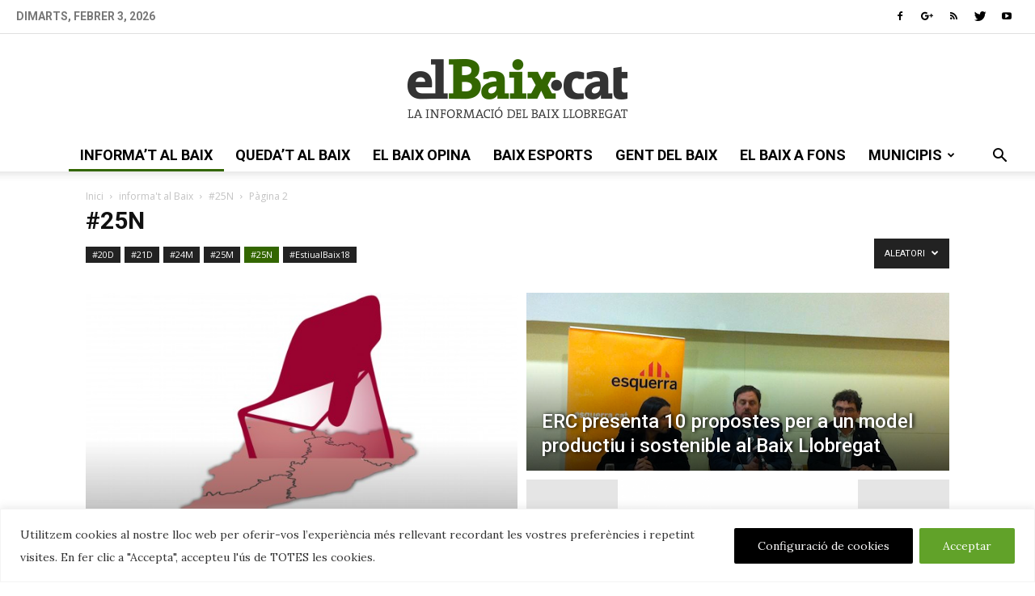

--- FILE ---
content_type: text/html; charset=UTF-8
request_url: https://www.elbaix.cat/seccio/informat/25n/page/2/?filter_by=random_posts
body_size: 31007
content:
<!doctype html >
<!--[if IE 8]>    <html class="ie8" lang="en"> <![endif]-->
<!--[if IE 9]>    <html class="ie9" lang="en"> <![endif]-->
<!--[if gt IE 8]><!--> <html lang="ca"> <!--<![endif]-->
<head>
    <title>#25N - Pàgina 2 de 4 - elBaix.cat</title>
    <meta charset="UTF-8" />
    <meta name="viewport" content="width=device-width, initial-scale=1.0">
    <link rel="pingback" href="https://www.elbaix.cat/xmlrpc.php" />
    <meta name='robots' content='index, follow, max-image-preview:large, max-snippet:-1, max-video-preview:-1' />

	<!-- This site is optimized with the Yoast SEO plugin v23.4 - https://yoast.com/wordpress/plugins/seo/ -->
	<link rel="canonical" href="https://www.elbaix.cat/seccio/informat/25n/page/2/" />
	<link rel="prev" href="https://www.elbaix.cat/seccio/informat/25n/" />
	<link rel="next" href="https://www.elbaix.cat/seccio/informat/25n/page/3/" />
	<meta name="twitter:card" content="summary_large_image" />
	<meta name="twitter:title" content="#25N - Pàgina 2 de 4 - elBaix.cat" />
	<meta name="twitter:site" content="@elbaixcat" />
	<script type="application/ld+json" class="yoast-schema-graph">{"@context":"https://schema.org","@graph":[{"@type":"CollectionPage","@id":"https://www.elbaix.cat/seccio/informat/25n/","url":"https://www.elbaix.cat/seccio/informat/25n/page/2/","name":"#25N - Pàgina 2 de 4 - elBaix.cat","isPartOf":{"@id":"https://www.elbaix.cat/#website"},"breadcrumb":{"@id":"https://www.elbaix.cat/seccio/informat/25n/page/2/#breadcrumb"},"inLanguage":"ca"},{"@type":"BreadcrumbList","@id":"https://www.elbaix.cat/seccio/informat/25n/page/2/#breadcrumb","itemListElement":[{"@type":"ListItem","position":1,"name":"informa't al Baix","item":"https://www.elbaix.cat/seccio/informat/"},{"@type":"ListItem","position":2,"name":"#25N"}]},{"@type":"WebSite","@id":"https://www.elbaix.cat/#website","url":"https://www.elbaix.cat/","name":"elBaix.cat","description":"La informació del Baix Llobregat","publisher":{"@id":"https://www.elbaix.cat/#organization"},"potentialAction":[{"@type":"SearchAction","target":{"@type":"EntryPoint","urlTemplate":"https://www.elbaix.cat/?s={search_term_string}"},"query-input":{"@type":"PropertyValueSpecification","valueRequired":true,"valueName":"search_term_string"}}],"inLanguage":"ca"},{"@type":"Organization","@id":"https://www.elbaix.cat/#organization","name":"elBaix.cat","url":"https://www.elbaix.cat/","logo":{"@type":"ImageObject","inLanguage":"ca","@id":"https://www.elbaix.cat/#/schema/logo/image/","url":"http://www.elbaix.cat/wp-content/uploads/2012/01/elbaix_logo.png","contentUrl":"http://www.elbaix.cat/wp-content/uploads/2012/01/elbaix_logo.png","width":"255","height":"85","caption":"elBaix.cat"},"image":{"@id":"https://www.elbaix.cat/#/schema/logo/image/"},"sameAs":["https://x.com/elbaixcat"]}]}</script>
	<!-- / Yoast SEO plugin. -->


<link rel='dns-prefetch' href='//fonts.googleapis.com' />
<link rel="alternate" type="application/rss+xml" title="elBaix.cat &raquo; #25N Canal de les categories" href="https://www.elbaix.cat/seccio/informat/25n/feed/" />
<script type="text/javascript">
/* <![CDATA[ */
window._wpemojiSettings = {"baseUrl":"https:\/\/s.w.org\/images\/core\/emoji\/15.0.3\/72x72\/","ext":".png","svgUrl":"https:\/\/s.w.org\/images\/core\/emoji\/15.0.3\/svg\/","svgExt":".svg","source":{"concatemoji":"https:\/\/www.elbaix.cat\/wp-includes\/js\/wp-emoji-release.min.js?ver=6.6.4"}};
/*! This file is auto-generated */
!function(i,n){var o,s,e;function c(e){try{var t={supportTests:e,timestamp:(new Date).valueOf()};sessionStorage.setItem(o,JSON.stringify(t))}catch(e){}}function p(e,t,n){e.clearRect(0,0,e.canvas.width,e.canvas.height),e.fillText(t,0,0);var t=new Uint32Array(e.getImageData(0,0,e.canvas.width,e.canvas.height).data),r=(e.clearRect(0,0,e.canvas.width,e.canvas.height),e.fillText(n,0,0),new Uint32Array(e.getImageData(0,0,e.canvas.width,e.canvas.height).data));return t.every(function(e,t){return e===r[t]})}function u(e,t,n){switch(t){case"flag":return n(e,"\ud83c\udff3\ufe0f\u200d\u26a7\ufe0f","\ud83c\udff3\ufe0f\u200b\u26a7\ufe0f")?!1:!n(e,"\ud83c\uddfa\ud83c\uddf3","\ud83c\uddfa\u200b\ud83c\uddf3")&&!n(e,"\ud83c\udff4\udb40\udc67\udb40\udc62\udb40\udc65\udb40\udc6e\udb40\udc67\udb40\udc7f","\ud83c\udff4\u200b\udb40\udc67\u200b\udb40\udc62\u200b\udb40\udc65\u200b\udb40\udc6e\u200b\udb40\udc67\u200b\udb40\udc7f");case"emoji":return!n(e,"\ud83d\udc26\u200d\u2b1b","\ud83d\udc26\u200b\u2b1b")}return!1}function f(e,t,n){var r="undefined"!=typeof WorkerGlobalScope&&self instanceof WorkerGlobalScope?new OffscreenCanvas(300,150):i.createElement("canvas"),a=r.getContext("2d",{willReadFrequently:!0}),o=(a.textBaseline="top",a.font="600 32px Arial",{});return e.forEach(function(e){o[e]=t(a,e,n)}),o}function t(e){var t=i.createElement("script");t.src=e,t.defer=!0,i.head.appendChild(t)}"undefined"!=typeof Promise&&(o="wpEmojiSettingsSupports",s=["flag","emoji"],n.supports={everything:!0,everythingExceptFlag:!0},e=new Promise(function(e){i.addEventListener("DOMContentLoaded",e,{once:!0})}),new Promise(function(t){var n=function(){try{var e=JSON.parse(sessionStorage.getItem(o));if("object"==typeof e&&"number"==typeof e.timestamp&&(new Date).valueOf()<e.timestamp+604800&&"object"==typeof e.supportTests)return e.supportTests}catch(e){}return null}();if(!n){if("undefined"!=typeof Worker&&"undefined"!=typeof OffscreenCanvas&&"undefined"!=typeof URL&&URL.createObjectURL&&"undefined"!=typeof Blob)try{var e="postMessage("+f.toString()+"("+[JSON.stringify(s),u.toString(),p.toString()].join(",")+"));",r=new Blob([e],{type:"text/javascript"}),a=new Worker(URL.createObjectURL(r),{name:"wpTestEmojiSupports"});return void(a.onmessage=function(e){c(n=e.data),a.terminate(),t(n)})}catch(e){}c(n=f(s,u,p))}t(n)}).then(function(e){for(var t in e)n.supports[t]=e[t],n.supports.everything=n.supports.everything&&n.supports[t],"flag"!==t&&(n.supports.everythingExceptFlag=n.supports.everythingExceptFlag&&n.supports[t]);n.supports.everythingExceptFlag=n.supports.everythingExceptFlag&&!n.supports.flag,n.DOMReady=!1,n.readyCallback=function(){n.DOMReady=!0}}).then(function(){return e}).then(function(){var e;n.supports.everything||(n.readyCallback(),(e=n.source||{}).concatemoji?t(e.concatemoji):e.wpemoji&&e.twemoji&&(t(e.twemoji),t(e.wpemoji)))}))}((window,document),window._wpemojiSettings);
/* ]]> */
</script>
<style id='wp-emoji-styles-inline-css' type='text/css'>

	img.wp-smiley, img.emoji {
		display: inline !important;
		border: none !important;
		box-shadow: none !important;
		height: 1em !important;
		width: 1em !important;
		margin: 0 0.07em !important;
		vertical-align: -0.1em !important;
		background: none !important;
		padding: 0 !important;
	}
</style>
<link rel='stylesheet' id='wp-block-library-css' href='https://www.elbaix.cat/wp-includes/css/dist/block-library/style.min.css?ver=6.6.4' type='text/css' media='all' />
<style id='classic-theme-styles-inline-css' type='text/css'>
/*! This file is auto-generated */
.wp-block-button__link{color:#fff;background-color:#32373c;border-radius:9999px;box-shadow:none;text-decoration:none;padding:calc(.667em + 2px) calc(1.333em + 2px);font-size:1.125em}.wp-block-file__button{background:#32373c;color:#fff;text-decoration:none}
</style>
<style id='global-styles-inline-css' type='text/css'>
:root{--wp--preset--aspect-ratio--square: 1;--wp--preset--aspect-ratio--4-3: 4/3;--wp--preset--aspect-ratio--3-4: 3/4;--wp--preset--aspect-ratio--3-2: 3/2;--wp--preset--aspect-ratio--2-3: 2/3;--wp--preset--aspect-ratio--16-9: 16/9;--wp--preset--aspect-ratio--9-16: 9/16;--wp--preset--color--black: #000000;--wp--preset--color--cyan-bluish-gray: #abb8c3;--wp--preset--color--white: #ffffff;--wp--preset--color--pale-pink: #f78da7;--wp--preset--color--vivid-red: #cf2e2e;--wp--preset--color--luminous-vivid-orange: #ff6900;--wp--preset--color--luminous-vivid-amber: #fcb900;--wp--preset--color--light-green-cyan: #7bdcb5;--wp--preset--color--vivid-green-cyan: #00d084;--wp--preset--color--pale-cyan-blue: #8ed1fc;--wp--preset--color--vivid-cyan-blue: #0693e3;--wp--preset--color--vivid-purple: #9b51e0;--wp--preset--gradient--vivid-cyan-blue-to-vivid-purple: linear-gradient(135deg,rgba(6,147,227,1) 0%,rgb(155,81,224) 100%);--wp--preset--gradient--light-green-cyan-to-vivid-green-cyan: linear-gradient(135deg,rgb(122,220,180) 0%,rgb(0,208,130) 100%);--wp--preset--gradient--luminous-vivid-amber-to-luminous-vivid-orange: linear-gradient(135deg,rgba(252,185,0,1) 0%,rgba(255,105,0,1) 100%);--wp--preset--gradient--luminous-vivid-orange-to-vivid-red: linear-gradient(135deg,rgba(255,105,0,1) 0%,rgb(207,46,46) 100%);--wp--preset--gradient--very-light-gray-to-cyan-bluish-gray: linear-gradient(135deg,rgb(238,238,238) 0%,rgb(169,184,195) 100%);--wp--preset--gradient--cool-to-warm-spectrum: linear-gradient(135deg,rgb(74,234,220) 0%,rgb(151,120,209) 20%,rgb(207,42,186) 40%,rgb(238,44,130) 60%,rgb(251,105,98) 80%,rgb(254,248,76) 100%);--wp--preset--gradient--blush-light-purple: linear-gradient(135deg,rgb(255,206,236) 0%,rgb(152,150,240) 100%);--wp--preset--gradient--blush-bordeaux: linear-gradient(135deg,rgb(254,205,165) 0%,rgb(254,45,45) 50%,rgb(107,0,62) 100%);--wp--preset--gradient--luminous-dusk: linear-gradient(135deg,rgb(255,203,112) 0%,rgb(199,81,192) 50%,rgb(65,88,208) 100%);--wp--preset--gradient--pale-ocean: linear-gradient(135deg,rgb(255,245,203) 0%,rgb(182,227,212) 50%,rgb(51,167,181) 100%);--wp--preset--gradient--electric-grass: linear-gradient(135deg,rgb(202,248,128) 0%,rgb(113,206,126) 100%);--wp--preset--gradient--midnight: linear-gradient(135deg,rgb(2,3,129) 0%,rgb(40,116,252) 100%);--wp--preset--font-size--small: 13px;--wp--preset--font-size--medium: 20px;--wp--preset--font-size--large: 36px;--wp--preset--font-size--x-large: 42px;--wp--preset--spacing--20: 0.44rem;--wp--preset--spacing--30: 0.67rem;--wp--preset--spacing--40: 1rem;--wp--preset--spacing--50: 1.5rem;--wp--preset--spacing--60: 2.25rem;--wp--preset--spacing--70: 3.38rem;--wp--preset--spacing--80: 5.06rem;--wp--preset--shadow--natural: 6px 6px 9px rgba(0, 0, 0, 0.2);--wp--preset--shadow--deep: 12px 12px 50px rgba(0, 0, 0, 0.4);--wp--preset--shadow--sharp: 6px 6px 0px rgba(0, 0, 0, 0.2);--wp--preset--shadow--outlined: 6px 6px 0px -3px rgba(255, 255, 255, 1), 6px 6px rgba(0, 0, 0, 1);--wp--preset--shadow--crisp: 6px 6px 0px rgba(0, 0, 0, 1);}:where(.is-layout-flex){gap: 0.5em;}:where(.is-layout-grid){gap: 0.5em;}body .is-layout-flex{display: flex;}.is-layout-flex{flex-wrap: wrap;align-items: center;}.is-layout-flex > :is(*, div){margin: 0;}body .is-layout-grid{display: grid;}.is-layout-grid > :is(*, div){margin: 0;}:where(.wp-block-columns.is-layout-flex){gap: 2em;}:where(.wp-block-columns.is-layout-grid){gap: 2em;}:where(.wp-block-post-template.is-layout-flex){gap: 1.25em;}:where(.wp-block-post-template.is-layout-grid){gap: 1.25em;}.has-black-color{color: var(--wp--preset--color--black) !important;}.has-cyan-bluish-gray-color{color: var(--wp--preset--color--cyan-bluish-gray) !important;}.has-white-color{color: var(--wp--preset--color--white) !important;}.has-pale-pink-color{color: var(--wp--preset--color--pale-pink) !important;}.has-vivid-red-color{color: var(--wp--preset--color--vivid-red) !important;}.has-luminous-vivid-orange-color{color: var(--wp--preset--color--luminous-vivid-orange) !important;}.has-luminous-vivid-amber-color{color: var(--wp--preset--color--luminous-vivid-amber) !important;}.has-light-green-cyan-color{color: var(--wp--preset--color--light-green-cyan) !important;}.has-vivid-green-cyan-color{color: var(--wp--preset--color--vivid-green-cyan) !important;}.has-pale-cyan-blue-color{color: var(--wp--preset--color--pale-cyan-blue) !important;}.has-vivid-cyan-blue-color{color: var(--wp--preset--color--vivid-cyan-blue) !important;}.has-vivid-purple-color{color: var(--wp--preset--color--vivid-purple) !important;}.has-black-background-color{background-color: var(--wp--preset--color--black) !important;}.has-cyan-bluish-gray-background-color{background-color: var(--wp--preset--color--cyan-bluish-gray) !important;}.has-white-background-color{background-color: var(--wp--preset--color--white) !important;}.has-pale-pink-background-color{background-color: var(--wp--preset--color--pale-pink) !important;}.has-vivid-red-background-color{background-color: var(--wp--preset--color--vivid-red) !important;}.has-luminous-vivid-orange-background-color{background-color: var(--wp--preset--color--luminous-vivid-orange) !important;}.has-luminous-vivid-amber-background-color{background-color: var(--wp--preset--color--luminous-vivid-amber) !important;}.has-light-green-cyan-background-color{background-color: var(--wp--preset--color--light-green-cyan) !important;}.has-vivid-green-cyan-background-color{background-color: var(--wp--preset--color--vivid-green-cyan) !important;}.has-pale-cyan-blue-background-color{background-color: var(--wp--preset--color--pale-cyan-blue) !important;}.has-vivid-cyan-blue-background-color{background-color: var(--wp--preset--color--vivid-cyan-blue) !important;}.has-vivid-purple-background-color{background-color: var(--wp--preset--color--vivid-purple) !important;}.has-black-border-color{border-color: var(--wp--preset--color--black) !important;}.has-cyan-bluish-gray-border-color{border-color: var(--wp--preset--color--cyan-bluish-gray) !important;}.has-white-border-color{border-color: var(--wp--preset--color--white) !important;}.has-pale-pink-border-color{border-color: var(--wp--preset--color--pale-pink) !important;}.has-vivid-red-border-color{border-color: var(--wp--preset--color--vivid-red) !important;}.has-luminous-vivid-orange-border-color{border-color: var(--wp--preset--color--luminous-vivid-orange) !important;}.has-luminous-vivid-amber-border-color{border-color: var(--wp--preset--color--luminous-vivid-amber) !important;}.has-light-green-cyan-border-color{border-color: var(--wp--preset--color--light-green-cyan) !important;}.has-vivid-green-cyan-border-color{border-color: var(--wp--preset--color--vivid-green-cyan) !important;}.has-pale-cyan-blue-border-color{border-color: var(--wp--preset--color--pale-cyan-blue) !important;}.has-vivid-cyan-blue-border-color{border-color: var(--wp--preset--color--vivid-cyan-blue) !important;}.has-vivid-purple-border-color{border-color: var(--wp--preset--color--vivid-purple) !important;}.has-vivid-cyan-blue-to-vivid-purple-gradient-background{background: var(--wp--preset--gradient--vivid-cyan-blue-to-vivid-purple) !important;}.has-light-green-cyan-to-vivid-green-cyan-gradient-background{background: var(--wp--preset--gradient--light-green-cyan-to-vivid-green-cyan) !important;}.has-luminous-vivid-amber-to-luminous-vivid-orange-gradient-background{background: var(--wp--preset--gradient--luminous-vivid-amber-to-luminous-vivid-orange) !important;}.has-luminous-vivid-orange-to-vivid-red-gradient-background{background: var(--wp--preset--gradient--luminous-vivid-orange-to-vivid-red) !important;}.has-very-light-gray-to-cyan-bluish-gray-gradient-background{background: var(--wp--preset--gradient--very-light-gray-to-cyan-bluish-gray) !important;}.has-cool-to-warm-spectrum-gradient-background{background: var(--wp--preset--gradient--cool-to-warm-spectrum) !important;}.has-blush-light-purple-gradient-background{background: var(--wp--preset--gradient--blush-light-purple) !important;}.has-blush-bordeaux-gradient-background{background: var(--wp--preset--gradient--blush-bordeaux) !important;}.has-luminous-dusk-gradient-background{background: var(--wp--preset--gradient--luminous-dusk) !important;}.has-pale-ocean-gradient-background{background: var(--wp--preset--gradient--pale-ocean) !important;}.has-electric-grass-gradient-background{background: var(--wp--preset--gradient--electric-grass) !important;}.has-midnight-gradient-background{background: var(--wp--preset--gradient--midnight) !important;}.has-small-font-size{font-size: var(--wp--preset--font-size--small) !important;}.has-medium-font-size{font-size: var(--wp--preset--font-size--medium) !important;}.has-large-font-size{font-size: var(--wp--preset--font-size--large) !important;}.has-x-large-font-size{font-size: var(--wp--preset--font-size--x-large) !important;}
:where(.wp-block-post-template.is-layout-flex){gap: 1.25em;}:where(.wp-block-post-template.is-layout-grid){gap: 1.25em;}
:where(.wp-block-columns.is-layout-flex){gap: 2em;}:where(.wp-block-columns.is-layout-grid){gap: 2em;}
:root :where(.wp-block-pullquote){font-size: 1.5em;line-height: 1.6;}
</style>
<link rel='stylesheet' id='wp-polls-css' href='https://www.elbaix.cat/wp-content/plugins/wp-polls/polls-css.css?ver=2.77.2' type='text/css' media='all' />
<style id='wp-polls-inline-css' type='text/css'>
.wp-polls .pollbar {
	margin: 1px;
	font-size: 6px;
	line-height: 8px;
	height: 8px;
	background: #d8e1eb;
	border: 1px solid #c8c8c8;
}

</style>
<link rel='stylesheet' id='google-fonts-style-css' href='https://fonts.googleapis.com/css?family=Roboto%3A300%2C400%2C400italic%2C500%2C500italic%2C700%2C900%2C600%2C800%7CLora%3A400%2C400italic%2C600%2C700%2C800%2C900%7CRoboto+Slab%3A400%2C400italic%2C600%2C700%2C800%2C900%7COpen+Sans%3A300italic%2C400%2C400italic%2C600%2C600italic%2C700%2C800%2C900&#038;ver=8.7.2' type='text/css' media='all' />
<link rel='stylesheet' id='td-theme-css' href='https://www.elbaix.cat/wp-content/themes/Newspaper/style.css?ver=1.2' type='text/css' media='all' />
<link rel='stylesheet' id='td-theme-child-css' href='https://www.elbaix.cat/wp-content/themes/Newspaper-elbaixcat/style.css?ver=1.2' type='text/css' media='all' />
<script type="text/javascript" id="cookie-law-info-js-extra">
/* <![CDATA[ */
var _ckyConfig = {"_ipData":[],"_assetsURL":"https:\/\/www.elbaix.cat\/wp-content\/plugins\/cookie-law-info\/lite\/frontend\/images\/","_publicURL":"https:\/\/www.elbaix.cat","_expiry":"365","_categories":[{"name":"Necessari","slug":"necessary","isNecessary":true,"ccpaDoNotSell":true,"cookies":[{"cookieID":"viewed_cookie_policy","domain":"","provider":""},{"cookieID":"cookielawinfo-checkbox-necessary","domain":"","provider":""},{"cookieID":"cookielawinfo-checbox-functional","domain":"","provider":""},{"cookieID":"cookielawinfo-checkbox-performance","domain":"","provider":""},{"cookieID":"cookielawinfo-checbox-analytics","domain":"","provider":""},{"cookieID":"cookielawinfo-checbox-others","domain":"","provider":""}],"active":true,"defaultConsent":{"gdpr":true,"ccpa":true}},{"name":"Funcional","slug":"functional","isNecessary":false,"ccpaDoNotSell":true,"cookies":[{"cookieID":"lang","domain":"","provider":""}],"active":true,"defaultConsent":{"gdpr":false,"ccpa":false}},{"name":"Rendiment","slug":"performance","isNecessary":false,"ccpaDoNotSell":true,"cookies":[{"cookieID":"__utmb","domain":"","provider":""},{"cookieID":"__utmt","domain":"","provider":""},{"cookieID":"__utmz","domain":"","provider":""},{"cookieID":"__utmc","domain":"","provider":""},{"cookieID":"__utma","domain":"","provider":""}],"active":true,"defaultConsent":{"gdpr":false,"ccpa":false}},{"name":"Anal\u00edtica","slug":"analytics","isNecessary":false,"ccpaDoNotSell":true,"cookies":[],"active":true,"defaultConsent":{"gdpr":false,"ccpa":false}},{"name":"Publicitat","slug":"advertisement","isNecessary":false,"ccpaDoNotSell":true,"cookies":[],"active":true,"defaultConsent":{"gdpr":false,"ccpa":false}},{"name":"Altres","slug":"others","isNecessary":false,"ccpaDoNotSell":true,"cookies":[],"active":true,"defaultConsent":{"gdpr":false,"ccpa":false}}],"_activeLaw":"gdpr","_rootDomain":"","_block":"1","_showBanner":"1","_bannerConfig":{"settings":{"type":"banner","preferenceCenterType":"popup","position":"bottom","applicableLaw":"gdpr"},"behaviours":{"reloadBannerOnAccept":false,"loadAnalyticsByDefault":false,"animations":{"onLoad":"animate","onHide":"sticky"}},"config":{"revisitConsent":{"status":true,"tag":"revisit-consent","position":"bottom-right","meta":{"url":"#"},"styles":{"background-color":"#0056A7"},"elements":{"title":{"type":"text","tag":"revisit-consent-title","status":true,"styles":{"color":"#0056a7"}}}},"preferenceCenter":{"toggle":{"status":true,"tag":"detail-category-toggle","type":"toggle","states":{"active":{"styles":{"background-color":"#1863DC"}},"inactive":{"styles":{"background-color":"#D0D5D2"}}}}},"categoryPreview":{"status":false,"toggle":{"status":true,"tag":"detail-category-preview-toggle","type":"toggle","states":{"active":{"styles":{"background-color":"#1863DC"}},"inactive":{"styles":{"background-color":"#D0D5D2"}}}}},"videoPlaceholder":{"status":true,"styles":{"background-color":"#000000","border-color":"#000000","color":"#ffffff"}},"readMore":{"status":false,"tag":"readmore-button","type":"link","meta":{"noFollow":true,"newTab":true},"styles":{"color":"#444","background-color":"transparent","border-color":"transparent"}},"auditTable":{"status":true},"optOption":{"status":true,"toggle":{"status":true,"tag":"optout-option-toggle","type":"toggle","states":{"active":{"styles":{"background-color":"#1863dc"}},"inactive":{"styles":{"background-color":"#FFFFFF"}}}}}}},"_version":"3.2.6","_logConsent":"1","_tags":[{"tag":"accept-button","styles":{"color":"#fff","background-color":"#61a229","border-color":"#61a229"}},{"tag":"reject-button","styles":{"color":"#fff","background-color":"#3566bb","border-color":"#3566bb"}},{"tag":"settings-button","styles":{"color":"#FBFAFA","background-color":"#000","border-color":"#000"}},{"tag":"readmore-button","styles":{"color":"#444","background-color":"transparent","border-color":"transparent"}},{"tag":"donotsell-button","styles":{"color":"#333333","background-color":"","border-color":""}},{"tag":"accept-button","styles":{"color":"#fff","background-color":"#61a229","border-color":"#61a229"}},{"tag":"revisit-consent","styles":{"background-color":"#0056A7"}}],"_shortCodes":[{"key":"cky_readmore","content":"<a href=\"http:\/\/www.elbaix.cat\" class=\"cky-policy\" aria-label=\"Llegeix m\u00e9s\" target=\"_blank\" rel=\"noopener\" data-cky-tag=\"readmore-button\">Llegeix m\u00e9s<\/a>","tag":"readmore-button","status":false,"attributes":{"rel":"nofollow","target":"_blank"}},{"key":"cky_show_desc","content":"<button class=\"cky-show-desc-btn\" data-cky-tag=\"show-desc-button\" aria-label=\"Mostrar m\u00e9s\">Mostrar m\u00e9s<\/button>","tag":"show-desc-button","status":true,"attributes":[]},{"key":"cky_hide_desc","content":"<button class=\"cky-show-desc-btn\" data-cky-tag=\"hide-desc-button\" aria-label=\"Mostrar menys\">Mostrar menys<\/button>","tag":"hide-desc-button","status":true,"attributes":[]},{"key":"cky_category_toggle_label","content":"[cky_{{status}}_category_label] [cky_preference_{{category_slug}}_title]","tag":"","status":true,"attributes":[]},{"key":"cky_enable_category_label","content":"Enable","tag":"","status":true,"attributes":[]},{"key":"cky_disable_category_label","content":"Disable","tag":"","status":true,"attributes":[]},{"key":"cky_video_placeholder","content":"<div class=\"video-placeholder-normal\" data-cky-tag=\"video-placeholder\" id=\"[UNIQUEID]\"><p class=\"video-placeholder-text-normal\" data-cky-tag=\"placeholder-title\">Acceptar cookies per accedir a aquest contingut.<\/p><\/div>","tag":"","status":true,"attributes":[]},{"key":"cky_enable_optout_label","content":"Enable","tag":"","status":true,"attributes":[]},{"key":"cky_disable_optout_label","content":"Disable","tag":"","status":true,"attributes":[]},{"key":"cky_optout_toggle_label","content":"[cky_{{status}}_optout_label] [cky_optout_option_title]","tag":"","status":true,"attributes":[]},{"key":"cky_optout_option_title","content":"Do Not Sell or Share My Personal Information","tag":"","status":true,"attributes":[]},{"key":"cky_optout_close_label","content":"Close","tag":"","status":true,"attributes":[]}],"_rtl":"","_language":"en","_providersToBlock":[]};
var _ckyStyles = {"css":".cky-overlay{background: #000000; opacity: 0.4; position: fixed; top: 0; left: 0; width: 100%; height: 100%; z-index: 99999999;}.cky-hide{display: none;}.cky-btn-revisit-wrapper{display: flex; align-items: center; justify-content: center; background: #0056a7; width: 45px; height: 45px; border-radius: 50%; position: fixed; z-index: 999999; cursor: pointer;}.cky-revisit-bottom-left{bottom: 15px; left: 15px;}.cky-revisit-bottom-right{bottom: 15px; right: 15px;}.cky-btn-revisit-wrapper .cky-btn-revisit{display: flex; align-items: center; justify-content: center; background: none; border: none; cursor: pointer; position: relative; margin: 0; padding: 0;}.cky-btn-revisit-wrapper .cky-btn-revisit img{max-width: fit-content; margin: 0; height: 30px; width: 30px;}.cky-revisit-bottom-left:hover::before{content: attr(data-tooltip); position: absolute; background: #4e4b66; color: #ffffff; left: calc(100% + 7px); font-size: 12px; line-height: 16px; width: max-content; padding: 4px 8px; border-radius: 4px;}.cky-revisit-bottom-left:hover::after{position: absolute; content: \"\"; border: 5px solid transparent; left: calc(100% + 2px); border-left-width: 0; border-right-color: #4e4b66;}.cky-revisit-bottom-right:hover::before{content: attr(data-tooltip); position: absolute; background: #4e4b66; color: #ffffff; right: calc(100% + 7px); font-size: 12px; line-height: 16px; width: max-content; padding: 4px 8px; border-radius: 4px;}.cky-revisit-bottom-right:hover::after{position: absolute; content: \"\"; border: 5px solid transparent; right: calc(100% + 2px); border-right-width: 0; border-left-color: #4e4b66;}.cky-revisit-hide{display: none;}.cky-consent-container{position: fixed; width: 100%; box-sizing: border-box; z-index: 9999999;}.cky-consent-container .cky-consent-bar{background: #ffffff; border: 1px solid; padding: 16.5px 24px; box-shadow: 0 -1px 10px 0 #acabab4d;}.cky-banner-bottom{bottom: 0; left: 0;}.cky-banner-top{top: 0; left: 0;}.cky-custom-brand-logo-wrapper .cky-custom-brand-logo{width: 100px; height: auto; margin: 0 0 12px 0;}.cky-notice .cky-title{color: #212121; font-weight: 700; font-size: 18px; line-height: 24px; margin: 0 0 12px 0;}.cky-notice-group{display: flex; justify-content: space-between; align-items: center; font-size: 14px; line-height: 24px; font-weight: 400;}.cky-notice-des *,.cky-preference-content-wrapper *,.cky-accordion-header-des *,.cky-gpc-wrapper .cky-gpc-desc *{font-size: 14px;}.cky-notice-des{color: #212121; font-size: 14px; line-height: 24px; font-weight: 400;}.cky-notice-des img{height: 25px; width: 25px;}.cky-consent-bar .cky-notice-des p,.cky-gpc-wrapper .cky-gpc-desc p,.cky-preference-body-wrapper .cky-preference-content-wrapper p,.cky-accordion-header-wrapper .cky-accordion-header-des p,.cky-cookie-des-table li div:last-child p{color: inherit; margin-top: 0; overflow-wrap: break-word;}.cky-notice-des P:last-child,.cky-preference-content-wrapper p:last-child,.cky-cookie-des-table li div:last-child p:last-child,.cky-gpc-wrapper .cky-gpc-desc p:last-child{margin-bottom: 0;}.cky-notice-des a.cky-policy,.cky-notice-des button.cky-policy{font-size: 14px; color: #1863dc; white-space: nowrap; cursor: pointer; background: transparent; border: 1px solid; text-decoration: underline;}.cky-notice-des button.cky-policy{padding: 0;}.cky-notice-des a.cky-policy:focus-visible,.cky-notice-des button.cky-policy:focus-visible,.cky-preference-content-wrapper .cky-show-desc-btn:focus-visible,.cky-accordion-header .cky-accordion-btn:focus-visible,.cky-preference-header .cky-btn-close:focus-visible,.cky-switch input[type=\"checkbox\"]:focus-visible,.cky-footer-wrapper a:focus-visible,.cky-btn:focus-visible{outline: 2px solid #1863dc; outline-offset: 2px;}.cky-btn:focus:not(:focus-visible),.cky-accordion-header .cky-accordion-btn:focus:not(:focus-visible),.cky-preference-content-wrapper .cky-show-desc-btn:focus:not(:focus-visible),.cky-btn-revisit-wrapper .cky-btn-revisit:focus:not(:focus-visible),.cky-preference-header .cky-btn-close:focus:not(:focus-visible),.cky-consent-bar .cky-banner-btn-close:focus:not(:focus-visible){outline: 0;}button.cky-show-desc-btn:not(:hover):not(:active){color: #1863dc; background: transparent;}button.cky-accordion-btn:not(:hover):not(:active),button.cky-banner-btn-close:not(:hover):not(:active),button.cky-btn-close:not(:hover):not(:active),button.cky-btn-revisit:not(:hover):not(:active){background: transparent;}.cky-consent-bar button:hover,.cky-modal.cky-modal-open button:hover,.cky-consent-bar button:focus,.cky-modal.cky-modal-open button:focus{text-decoration: none;}.cky-notice-btn-wrapper{display: flex; justify-content: center; align-items: center; margin-left: 15px;}.cky-notice-btn-wrapper .cky-btn{text-shadow: none; box-shadow: none;}.cky-btn{font-size: 14px; font-family: inherit; line-height: 24px; padding: 8px 27px; font-weight: 500; margin: 0 8px 0 0; border-radius: 2px; white-space: nowrap; cursor: pointer; text-align: center; text-transform: none; min-height: 0;}.cky-btn:hover{opacity: 0.8;}.cky-btn-customize{color: #1863dc; background: transparent; border: 2px solid #1863dc;}.cky-btn-reject{color: #1863dc; background: transparent; border: 2px solid #1863dc;}.cky-btn-accept{background: #1863dc; color: #ffffff; border: 2px solid #1863dc;}.cky-btn:last-child{margin-right: 0;}@media (max-width: 768px){.cky-notice-group{display: block;}.cky-notice-btn-wrapper{margin-left: 0;}.cky-notice-btn-wrapper .cky-btn{flex: auto; max-width: 100%; margin-top: 10px; white-space: unset;}}@media (max-width: 576px){.cky-notice-btn-wrapper{flex-direction: column;}.cky-custom-brand-logo-wrapper, .cky-notice .cky-title, .cky-notice-des, .cky-notice-btn-wrapper{padding: 0 28px;}.cky-consent-container .cky-consent-bar{padding: 16.5px 0;}.cky-notice-des{max-height: 40vh; overflow-y: scroll;}.cky-notice-btn-wrapper .cky-btn{width: 100%; padding: 8px; margin-right: 0;}.cky-notice-btn-wrapper .cky-btn-accept{order: 1;}.cky-notice-btn-wrapper .cky-btn-reject{order: 3;}.cky-notice-btn-wrapper .cky-btn-customize{order: 2;}}@media (max-width: 425px){.cky-custom-brand-logo-wrapper, .cky-notice .cky-title, .cky-notice-des, .cky-notice-btn-wrapper{padding: 0 24px;}.cky-notice-btn-wrapper{flex-direction: column;}.cky-btn{width: 100%; margin: 10px 0 0 0;}.cky-notice-btn-wrapper .cky-btn-customize{order: 2;}.cky-notice-btn-wrapper .cky-btn-reject{order: 3;}.cky-notice-btn-wrapper .cky-btn-accept{order: 1; margin-top: 16px;}}@media (max-width: 352px){.cky-notice .cky-title{font-size: 16px;}.cky-notice-des *{font-size: 12px;}.cky-notice-des, .cky-btn{font-size: 12px;}}.cky-modal.cky-modal-open{display: flex; visibility: visible; -webkit-transform: translate(-50%, -50%); -moz-transform: translate(-50%, -50%); -ms-transform: translate(-50%, -50%); -o-transform: translate(-50%, -50%); transform: translate(-50%, -50%); top: 50%; left: 50%; transition: all 1s ease;}.cky-modal{box-shadow: 0 32px 68px rgba(0, 0, 0, 0.3); margin: 0 auto; position: fixed; max-width: 100%; background: #ffffff; top: 50%; box-sizing: border-box; border-radius: 6px; z-index: 999999999; color: #212121; -webkit-transform: translate(-50%, 100%); -moz-transform: translate(-50%, 100%); -ms-transform: translate(-50%, 100%); -o-transform: translate(-50%, 100%); transform: translate(-50%, 100%); visibility: hidden; transition: all 0s ease;}.cky-preference-center{max-height: 79vh; overflow: hidden; width: 845px; overflow: hidden; flex: 1 1 0; display: flex; flex-direction: column; border-radius: 6px;}.cky-preference-header{display: flex; align-items: center; justify-content: space-between; padding: 22px 24px; border-bottom: 1px solid;}.cky-preference-header .cky-preference-title{font-size: 18px; font-weight: 700; line-height: 24px;}.cky-preference-header .cky-btn-close{margin: 0; cursor: pointer; vertical-align: middle; padding: 0; background: none; border: none; width: auto; height: auto; min-height: 0; line-height: 0; text-shadow: none; box-shadow: none;}.cky-preference-header .cky-btn-close img{margin: 0; height: 10px; width: 10px;}.cky-preference-body-wrapper{padding: 0 24px; flex: 1; overflow: auto; box-sizing: border-box;}.cky-preference-content-wrapper,.cky-gpc-wrapper .cky-gpc-desc{font-size: 14px; line-height: 24px; font-weight: 400; padding: 12px 0;}.cky-preference-content-wrapper{border-bottom: 1px solid;}.cky-preference-content-wrapper img{height: 25px; width: 25px;}.cky-preference-content-wrapper .cky-show-desc-btn{font-size: 14px; font-family: inherit; color: #1863dc; text-decoration: none; line-height: 24px; padding: 0; margin: 0; white-space: nowrap; cursor: pointer; background: transparent; border-color: transparent; text-transform: none; min-height: 0; text-shadow: none; box-shadow: none;}.cky-accordion-wrapper{margin-bottom: 10px;}.cky-accordion{border-bottom: 1px solid;}.cky-accordion:last-child{border-bottom: none;}.cky-accordion .cky-accordion-item{display: flex; margin-top: 10px;}.cky-accordion .cky-accordion-body{display: none;}.cky-accordion.cky-accordion-active .cky-accordion-body{display: block; padding: 0 22px; margin-bottom: 16px;}.cky-accordion-header-wrapper{cursor: pointer; width: 100%;}.cky-accordion-item .cky-accordion-header{display: flex; justify-content: space-between; align-items: center;}.cky-accordion-header .cky-accordion-btn{font-size: 16px; font-family: inherit; color: #212121; line-height: 24px; background: none; border: none; font-weight: 700; padding: 0; margin: 0; cursor: pointer; text-transform: none; min-height: 0; text-shadow: none; box-shadow: none;}.cky-accordion-header .cky-always-active{color: #008000; font-weight: 600; line-height: 24px; font-size: 14px;}.cky-accordion-header-des{font-size: 14px; line-height: 24px; margin: 10px 0 16px 0;}.cky-accordion-chevron{margin-right: 22px; position: relative; cursor: pointer;}.cky-accordion-chevron-hide{display: none;}.cky-accordion .cky-accordion-chevron i::before{content: \"\"; position: absolute; border-right: 1.4px solid; border-bottom: 1.4px solid; border-color: inherit; height: 6px; width: 6px; -webkit-transform: rotate(-45deg); -moz-transform: rotate(-45deg); -ms-transform: rotate(-45deg); -o-transform: rotate(-45deg); transform: rotate(-45deg); transition: all 0.2s ease-in-out; top: 8px;}.cky-accordion.cky-accordion-active .cky-accordion-chevron i::before{-webkit-transform: rotate(45deg); -moz-transform: rotate(45deg); -ms-transform: rotate(45deg); -o-transform: rotate(45deg); transform: rotate(45deg);}.cky-audit-table{background: #f4f4f4; border-radius: 6px;}.cky-audit-table .cky-empty-cookies-text{color: inherit; font-size: 12px; line-height: 24px; margin: 0; padding: 10px;}.cky-audit-table .cky-cookie-des-table{font-size: 12px; line-height: 24px; font-weight: normal; padding: 15px 10px; border-bottom: 1px solid; border-bottom-color: inherit; margin: 0;}.cky-audit-table .cky-cookie-des-table:last-child{border-bottom: none;}.cky-audit-table .cky-cookie-des-table li{list-style-type: none; display: flex; padding: 3px 0;}.cky-audit-table .cky-cookie-des-table li:first-child{padding-top: 0;}.cky-cookie-des-table li div:first-child{width: 100px; font-weight: 600; word-break: break-word; word-wrap: break-word;}.cky-cookie-des-table li div:last-child{flex: 1; word-break: break-word; word-wrap: break-word; margin-left: 8px;}.cky-footer-shadow{display: block; width: 100%; height: 40px; background: linear-gradient(180deg, rgba(255, 255, 255, 0) 0%, #ffffff 100%); position: absolute; bottom: calc(100% - 1px);}.cky-footer-wrapper{position: relative;}.cky-prefrence-btn-wrapper{display: flex; flex-wrap: wrap; align-items: center; justify-content: center; padding: 22px 24px; border-top: 1px solid;}.cky-prefrence-btn-wrapper .cky-btn{flex: auto; max-width: 100%; text-shadow: none; box-shadow: none;}.cky-btn-preferences{color: #1863dc; background: transparent; border: 2px solid #1863dc;}.cky-preference-header,.cky-preference-body-wrapper,.cky-preference-content-wrapper,.cky-accordion-wrapper,.cky-accordion,.cky-accordion-wrapper,.cky-footer-wrapper,.cky-prefrence-btn-wrapper{border-color: inherit;}@media (max-width: 845px){.cky-modal{max-width: calc(100% - 16px);}}@media (max-width: 576px){.cky-modal{max-width: 100%;}.cky-preference-center{max-height: 100vh;}.cky-prefrence-btn-wrapper{flex-direction: column;}.cky-accordion.cky-accordion-active .cky-accordion-body{padding-right: 0;}.cky-prefrence-btn-wrapper .cky-btn{width: 100%; margin: 10px 0 0 0;}.cky-prefrence-btn-wrapper .cky-btn-reject{order: 3;}.cky-prefrence-btn-wrapper .cky-btn-accept{order: 1; margin-top: 0;}.cky-prefrence-btn-wrapper .cky-btn-preferences{order: 2;}}@media (max-width: 425px){.cky-accordion-chevron{margin-right: 15px;}.cky-notice-btn-wrapper{margin-top: 0;}.cky-accordion.cky-accordion-active .cky-accordion-body{padding: 0 15px;}}@media (max-width: 352px){.cky-preference-header .cky-preference-title{font-size: 16px;}.cky-preference-header{padding: 16px 24px;}.cky-preference-content-wrapper *, .cky-accordion-header-des *{font-size: 12px;}.cky-preference-content-wrapper, .cky-preference-content-wrapper .cky-show-more, .cky-accordion-header .cky-always-active, .cky-accordion-header-des, .cky-preference-content-wrapper .cky-show-desc-btn, .cky-notice-des a.cky-policy{font-size: 12px;}.cky-accordion-header .cky-accordion-btn{font-size: 14px;}}.cky-switch{display: flex;}.cky-switch input[type=\"checkbox\"]{position: relative; width: 44px; height: 24px; margin: 0; background: #d0d5d2; -webkit-appearance: none; border-radius: 50px; cursor: pointer; outline: 0; border: none; top: 0;}.cky-switch input[type=\"checkbox\"]:checked{background: #1863dc;}.cky-switch input[type=\"checkbox\"]:before{position: absolute; content: \"\"; height: 20px; width: 20px; left: 2px; bottom: 2px; border-radius: 50%; background-color: white; -webkit-transition: 0.4s; transition: 0.4s; margin: 0;}.cky-switch input[type=\"checkbox\"]:after{display: none;}.cky-switch input[type=\"checkbox\"]:checked:before{-webkit-transform: translateX(20px); -ms-transform: translateX(20px); transform: translateX(20px);}@media (max-width: 425px){.cky-switch input[type=\"checkbox\"]{width: 38px; height: 21px;}.cky-switch input[type=\"checkbox\"]:before{height: 17px; width: 17px;}.cky-switch input[type=\"checkbox\"]:checked:before{-webkit-transform: translateX(17px); -ms-transform: translateX(17px); transform: translateX(17px);}}.cky-consent-bar .cky-banner-btn-close{position: absolute; right: 9px; top: 5px; background: none; border: none; cursor: pointer; padding: 0; margin: 0; min-height: 0; line-height: 0; height: auto; width: auto; text-shadow: none; box-shadow: none;}.cky-consent-bar .cky-banner-btn-close img{height: 9px; width: 9px; margin: 0;}.cky-notice-btn-wrapper .cky-btn-do-not-sell{font-size: 14px; line-height: 24px; padding: 6px 0; margin: 0; font-weight: 500; background: none; border-radius: 2px; border: none; cursor: pointer; text-align: left; color: #1863dc; background: transparent; border-color: transparent; box-shadow: none; text-shadow: none;}.cky-consent-bar .cky-banner-btn-close:focus-visible,.cky-notice-btn-wrapper .cky-btn-do-not-sell:focus-visible,.cky-opt-out-btn-wrapper .cky-btn:focus-visible,.cky-opt-out-checkbox-wrapper input[type=\"checkbox\"].cky-opt-out-checkbox:focus-visible{outline: 2px solid #1863dc; outline-offset: 2px;}@media (max-width: 768px){.cky-notice-btn-wrapper{margin-left: 0; margin-top: 10px; justify-content: left;}.cky-notice-btn-wrapper .cky-btn-do-not-sell{padding: 0;}}@media (max-width: 352px){.cky-notice-btn-wrapper .cky-btn-do-not-sell, .cky-notice-des a.cky-policy{font-size: 12px;}}.cky-opt-out-wrapper{padding: 12px 0;}.cky-opt-out-wrapper .cky-opt-out-checkbox-wrapper{display: flex; align-items: center;}.cky-opt-out-checkbox-wrapper .cky-opt-out-checkbox-label{font-size: 16px; font-weight: 700; line-height: 24px; margin: 0 0 0 12px; cursor: pointer;}.cky-opt-out-checkbox-wrapper input[type=\"checkbox\"].cky-opt-out-checkbox{background-color: #ffffff; border: 1px solid black; width: 20px; height: 18.5px; margin: 0; -webkit-appearance: none; position: relative; display: flex; align-items: center; justify-content: center; border-radius: 2px; cursor: pointer;}.cky-opt-out-checkbox-wrapper input[type=\"checkbox\"].cky-opt-out-checkbox:checked{background-color: #1863dc; border: none;}.cky-opt-out-checkbox-wrapper input[type=\"checkbox\"].cky-opt-out-checkbox:checked::after{left: 6px; bottom: 4px; width: 7px; height: 13px; border: solid #ffffff; border-width: 0 3px 3px 0; border-radius: 2px; -webkit-transform: rotate(45deg); -ms-transform: rotate(45deg); transform: rotate(45deg); content: \"\"; position: absolute; box-sizing: border-box;}.cky-opt-out-checkbox-wrapper.cky-disabled .cky-opt-out-checkbox-label,.cky-opt-out-checkbox-wrapper.cky-disabled input[type=\"checkbox\"].cky-opt-out-checkbox{cursor: no-drop;}.cky-gpc-wrapper{margin: 0 0 0 32px;}.cky-footer-wrapper .cky-opt-out-btn-wrapper{display: flex; flex-wrap: wrap; align-items: center; justify-content: center; padding: 22px 24px;}.cky-opt-out-btn-wrapper .cky-btn{flex: auto; max-width: 100%; text-shadow: none; box-shadow: none;}.cky-opt-out-btn-wrapper .cky-btn-cancel{border: 1px solid #dedfe0; background: transparent; color: #858585;}.cky-opt-out-btn-wrapper .cky-btn-confirm{background: #1863dc; color: #ffffff; border: 1px solid #1863dc;}@media (max-width: 352px){.cky-opt-out-checkbox-wrapper .cky-opt-out-checkbox-label{font-size: 14px;}.cky-gpc-wrapper .cky-gpc-desc, .cky-gpc-wrapper .cky-gpc-desc *{font-size: 12px;}.cky-opt-out-checkbox-wrapper input[type=\"checkbox\"].cky-opt-out-checkbox{width: 16px; height: 16px;}.cky-opt-out-checkbox-wrapper input[type=\"checkbox\"].cky-opt-out-checkbox:checked::after{left: 5px; bottom: 4px; width: 3px; height: 9px;}.cky-gpc-wrapper{margin: 0 0 0 28px;}}.video-placeholder-youtube{background-size: 100% 100%; background-position: center; background-repeat: no-repeat; background-color: #b2b0b059; position: relative; display: flex; align-items: center; justify-content: center; max-width: 100%;}.video-placeholder-text-youtube{text-align: center; align-items: center; padding: 10px 16px; background-color: #000000cc; color: #ffffff; border: 1px solid; border-radius: 2px; cursor: pointer;}.video-placeholder-normal{background-image: url(\"\/wp-content\/plugins\/cookie-law-info\/lite\/frontend\/images\/placeholder.svg\"); background-size: 80px; background-position: center; background-repeat: no-repeat; background-color: #b2b0b059; position: relative; display: flex; align-items: flex-end; justify-content: center; max-width: 100%;}.video-placeholder-text-normal{align-items: center; padding: 10px 16px; text-align: center; border: 1px solid; border-radius: 2px; cursor: pointer;}.cky-rtl{direction: rtl; text-align: right;}.cky-rtl .cky-banner-btn-close{left: 9px; right: auto;}.cky-rtl .cky-notice-btn-wrapper .cky-btn:last-child{margin-right: 8px;}.cky-rtl .cky-notice-btn-wrapper .cky-btn:first-child{margin-right: 0;}.cky-rtl .cky-notice-btn-wrapper{margin-left: 0; margin-right: 15px;}.cky-rtl .cky-prefrence-btn-wrapper .cky-btn{margin-right: 8px;}.cky-rtl .cky-prefrence-btn-wrapper .cky-btn:first-child{margin-right: 0;}.cky-rtl .cky-accordion .cky-accordion-chevron i::before{border: none; border-left: 1.4px solid; border-top: 1.4px solid; left: 12px;}.cky-rtl .cky-accordion.cky-accordion-active .cky-accordion-chevron i::before{-webkit-transform: rotate(-135deg); -moz-transform: rotate(-135deg); -ms-transform: rotate(-135deg); -o-transform: rotate(-135deg); transform: rotate(-135deg);}@media (max-width: 768px){.cky-rtl .cky-notice-btn-wrapper{margin-right: 0;}}@media (max-width: 576px){.cky-rtl .cky-notice-btn-wrapper .cky-btn:last-child{margin-right: 0;}.cky-rtl .cky-prefrence-btn-wrapper .cky-btn{margin-right: 0;}.cky-rtl .cky-accordion.cky-accordion-active .cky-accordion-body{padding: 0 22px 0 0;}}@media (max-width: 425px){.cky-rtl .cky-accordion.cky-accordion-active .cky-accordion-body{padding: 0 15px 0 0;}}.cky-rtl .cky-opt-out-btn-wrapper .cky-btn{margin-right: 12px;}.cky-rtl .cky-opt-out-btn-wrapper .cky-btn:first-child{margin-right: 0;}.cky-rtl .cky-opt-out-checkbox-wrapper .cky-opt-out-checkbox-label{margin: 0 12px 0 0;}"};
/* ]]> */
</script>
<script type="text/javascript" src="https://www.elbaix.cat/wp-content/plugins/cookie-law-info/lite/frontend/js/script.min.js?ver=3.2.6" id="cookie-law-info-js"></script>
<script type="text/javascript" src="https://www.elbaix.cat/wp-includes/js/jquery/jquery.min.js?ver=3.7.1" id="jquery-core-js"></script>
<script type="text/javascript" src="https://www.elbaix.cat/wp-includes/js/jquery/jquery-migrate.min.js?ver=3.4.1" id="jquery-migrate-js"></script>
<script type="text/javascript" src="https://www.elbaix.cat/wp-content/plugins/google-analyticator/external-tracking.min.js?ver=6.5.7" id="ga-external-tracking-js"></script>
<link rel="https://api.w.org/" href="https://www.elbaix.cat/wp-json/" /><link rel="alternate" title="JSON" type="application/json" href="https://www.elbaix.cat/wp-json/wp/v2/categories/156" />
<!-- This site is using AdRotate v5.13.4 to display their advertisements - https://ajdg.solutions/ -->
<!-- AdRotate CSS -->
<style type="text/css" media="screen">
	.g { margin:0px; padding:0px; overflow:hidden; line-height:1; zoom:1; }
	.g img { height:auto; }
	.g-col { position:relative; float:left; }
	.g-col:first-child { margin-left: 0; }
	.g-col:last-child { margin-right: 0; }
	.g-2 { margin:1px 1px 1px 1px; }
	.g-3 { margin:1px 1px 1px 1px; }
	.g-4 { margin:1px;  }
	.g-5 { margin:1px 1px 1px 1px; }
	.g-6 { margin:1px 1px 1px 1px; }
	.g-7 { margin:1px 1px 1px 1px; }
	.g-8 { margin:1px 1px 1px 1px; }
	.g-9 { margin:1px 1px 1px 1px; }
	.g-10 { margin:1px 1px 1px 1px; }
	.g-13 { margin:0px 0px 0px 0px;width:100%; max-width:280px; height:100%; max-height:360px; }
	.g-14 { margin:0px 0px 0px 0px;width:100%; max-width:280px; height:100%; max-height:360px; }
	.g-15 { margin:0px 0px 0px 0px;width:100%; max-width:280px; height:100%; max-height:360px; }
	@media only screen and (max-width: 480px) {
		.g-col, .g-dyn, .g-single { width:100%; margin-left:0; margin-right:0; }
	}
</style>
<!-- /AdRotate CSS -->

<style id="cky-style-inline">[data-cky-tag]{visibility:hidden;}</style><script async src="https://securepubads.g.doubleclick.net/tag/js/gpt.js"></script><script> window.googletag = window.googletag || {cmd: []}; googletag.cmd.push(function() { googletag.defineSlot("/30029749/elbaix.cat/elbaix.cat_300x250_1", [300, 250], "div-gpt-ad-1655237435478-0").addService(googletag.pubads()); googletag.defineSlot("/30029749/elbaix.cat/elbaix.cat_300x600_1", [300, 600], "div-gpt-ad-1655237450288-0").addService(googletag.pubads()); googletag.pubads().enableSingleRequest(); googletag.enableServices(); }); </script>			<script>
				window.tdwGlobal = {"adminUrl":"https:\/\/www.elbaix.cat\/wp-admin\/","wpRestNonce":"d96f41b15d","wpRestUrl":"https:\/\/www.elbaix.cat\/wp-json\/","permalinkStructure":"\/%year%\/%monthnum%\/%day%\/%postname%\/"};
			</script>
			<!--[if lt IE 9]><script src="https://html5shim.googlecode.com/svn/trunk/html5.js"></script><![endif]-->
    
<!-- Jetpack Open Graph Tags -->
<meta property="og:type" content="website" />
<meta property="og:title" content="#25N - Pàgina 2 de 4 - elBaix.cat" />
<meta property="og:url" content="https://www.elbaix.cat/seccio/informat/25n/" />
<meta property="og:site_name" content="elBaix.cat" />
<meta property="og:image" content="https://s0.wp.com/i/blank.jpg" />
<meta property="og:image:alt" content="" />
<meta property="og:locale" content="ca_ES" />

<!-- End Jetpack Open Graph Tags -->

<!-- JS generated by theme -->

<script>
    
    

	    var tdBlocksArray = []; //here we store all the items for the current page

	    //td_block class - each ajax block uses a object of this class for requests
	    function tdBlock() {
		    this.id = '';
		    this.block_type = 1; //block type id (1-234 etc)
		    this.atts = '';
		    this.td_column_number = '';
		    this.td_current_page = 1; //
		    this.post_count = 0; //from wp
		    this.found_posts = 0; //from wp
		    this.max_num_pages = 0; //from wp
		    this.td_filter_value = ''; //current live filter value
		    this.is_ajax_running = false;
		    this.td_user_action = ''; // load more or infinite loader (used by the animation)
		    this.header_color = '';
		    this.ajax_pagination_infinite_stop = ''; //show load more at page x
	    }


        // td_js_generator - mini detector
        (function(){
            var htmlTag = document.getElementsByTagName("html")[0];

	        if ( navigator.userAgent.indexOf("MSIE 10.0") > -1 ) {
                htmlTag.className += ' ie10';
            }

            if ( !!navigator.userAgent.match(/Trident.*rv\:11\./) ) {
                htmlTag.className += ' ie11';
            }

	        if ( navigator.userAgent.indexOf("Edge") > -1 ) {
                htmlTag.className += ' ieEdge';
            }

            if ( /(iPad|iPhone|iPod)/g.test(navigator.userAgent) ) {
                htmlTag.className += ' td-md-is-ios';
            }

            var user_agent = navigator.userAgent.toLowerCase();
            if ( user_agent.indexOf("android") > -1 ) {
                htmlTag.className += ' td-md-is-android';
            }

            if ( -1 !== navigator.userAgent.indexOf('Mac OS X')  ) {
                htmlTag.className += ' td-md-is-os-x';
            }

            if ( /chrom(e|ium)/.test(navigator.userAgent.toLowerCase()) ) {
               htmlTag.className += ' td-md-is-chrome';
            }

            if ( -1 !== navigator.userAgent.indexOf('Firefox') ) {
                htmlTag.className += ' td-md-is-firefox';
            }

            if ( -1 !== navigator.userAgent.indexOf('Safari') && -1 === navigator.userAgent.indexOf('Chrome') ) {
                htmlTag.className += ' td-md-is-safari';
            }

            if( -1 !== navigator.userAgent.indexOf('IEMobile') ){
                htmlTag.className += ' td-md-is-iemobile';
            }

        })();




        var tdLocalCache = {};

        ( function () {
            "use strict";

            tdLocalCache = {
                data: {},
                remove: function (resource_id) {
                    delete tdLocalCache.data[resource_id];
                },
                exist: function (resource_id) {
                    return tdLocalCache.data.hasOwnProperty(resource_id) && tdLocalCache.data[resource_id] !== null;
                },
                get: function (resource_id) {
                    return tdLocalCache.data[resource_id];
                },
                set: function (resource_id, cachedData) {
                    tdLocalCache.remove(resource_id);
                    tdLocalCache.data[resource_id] = cachedData;
                }
            };
        })();

    
    
var td_viewport_interval_list=[{"limitBottom":767,"sidebarWidth":228},{"limitBottom":1018,"sidebarWidth":300},{"limitBottom":1140,"sidebarWidth":324}];
var td_animation_stack_effect="type0";
var tds_animation_stack=true;
var td_animation_stack_specific_selectors=".entry-thumb, img";
var td_animation_stack_general_selectors=".td-animation-stack img, .td-animation-stack .entry-thumb, .post img";
var td_ajax_url="https:\/\/www.elbaix.cat\/wp-admin\/admin-ajax.php?td_theme_name=Newspaper&v=8.7.2";
var td_get_template_directory_uri="https:\/\/www.elbaix.cat\/wp-content\/themes\/Newspaper";
var tds_snap_menu="snap";
var tds_logo_on_sticky="";
var tds_header_style="10";
var td_please_wait="Si us plau, espera...";
var td_email_user_pass_incorrect="Usuari o contrasenya s\u00f3n incorrectes";
var td_email_user_incorrect="Correu electr\u00f2nic o nom d'usuari s\u00f3n incorrectes!";
var td_email_incorrect="correu electr\u00f2nic incorrecte";
var tds_more_articles_on_post_enable="";
var tds_more_articles_on_post_time_to_wait="";
var tds_more_articles_on_post_pages_distance_from_top=0;
var tds_theme_color_site_wide="#336600";
var tds_smart_sidebar="enabled";
var tdThemeName="Newspaper";
var td_magnific_popup_translation_tPrev="Anterior (fletxa esquerra)";
var td_magnific_popup_translation_tNext="Seg\u00fcent (fletxa dreta)";
var td_magnific_popup_translation_tCounter="%curr% de %total%";
var td_magnific_popup_translation_ajax_tError="El contingut de %url% no s'ha pogut carregar";
var td_magnific_popup_translation_image_tError="La imatge #%curr% no s'ha pogut carregar";
var tdDateNamesI18n={"month_names":["gener","febrer","mar\u00e7","abril","maig","juny","juliol","agost","setembre","octubre","novembre","desembre"],"month_names_short":["gen.","febr.","mar\u00e7","abr.","maig","juny","jul.","ag.","set.","oct.","nov.","des."],"day_names":["Diumenge","Dilluns","Dimarts","Dimecres","Dijous","Divendres","Dissabte"],"day_names_short":["Dg","Dl","Dt","Dc","Dj","Dv","Ds"]};
var td_ad_background_click_link="";
var td_ad_background_click_target="";
</script>


<!-- Header style compiled by theme -->

<style>
    
.td-header-wrap .black-menu .sf-menu > .current-menu-item > a,
    .td-header-wrap .black-menu .sf-menu > .current-menu-ancestor > a,
    .td-header-wrap .black-menu .sf-menu > .current-category-ancestor > a,
    .td-header-wrap .black-menu .sf-menu > li > a:hover,
    .td-header-wrap .black-menu .sf-menu > .sfHover > a,
    .td-header-style-12 .td-header-menu-wrap-full,
    .sf-menu > .current-menu-item > a:after,
    .sf-menu > .current-menu-ancestor > a:after,
    .sf-menu > .current-category-ancestor > a:after,
    .sf-menu > li:hover > a:after,
    .sf-menu > .sfHover > a:after,
    .td-header-style-12 .td-affix,
    .header-search-wrap .td-drop-down-search:after,
    .header-search-wrap .td-drop-down-search .btn:hover,
    input[type=submit]:hover,
    .td-read-more a,
    .td-post-category:hover,
    .td-grid-style-1.td-hover-1 .td-big-grid-post:hover .td-post-category,
    .td-grid-style-5.td-hover-1 .td-big-grid-post:hover .td-post-category,
    .td_top_authors .td-active .td-author-post-count,
    .td_top_authors .td-active .td-author-comments-count,
    .td_top_authors .td_mod_wrap:hover .td-author-post-count,
    .td_top_authors .td_mod_wrap:hover .td-author-comments-count,
    .td-404-sub-sub-title a:hover,
    .td-search-form-widget .wpb_button:hover,
    .td-rating-bar-wrap div,
    .td_category_template_3 .td-current-sub-category,
    .dropcap,
    .td_wrapper_video_playlist .td_video_controls_playlist_wrapper,
    .wpb_default,
    .wpb_default:hover,
    .td-left-smart-list:hover,
    .td-right-smart-list:hover,
    .woocommerce-checkout .woocommerce input.button:hover,
    .woocommerce-page .woocommerce a.button:hover,
    .woocommerce-account div.woocommerce .button:hover,
    #bbpress-forums button:hover,
    .bbp_widget_login .button:hover,
    .td-footer-wrapper .td-post-category,
    .td-footer-wrapper .widget_product_search input[type="submit"]:hover,
    .woocommerce .product a.button:hover,
    .woocommerce .product #respond input#submit:hover,
    .woocommerce .checkout input#place_order:hover,
    .woocommerce .woocommerce.widget .button:hover,
    .single-product .product .summary .cart .button:hover,
    .woocommerce-cart .woocommerce table.cart .button:hover,
    .woocommerce-cart .woocommerce .shipping-calculator-form .button:hover,
    .td-next-prev-wrap a:hover,
    .td-load-more-wrap a:hover,
    .td-post-small-box a:hover,
    .page-nav .current,
    .page-nav:first-child > div,
    .td_category_template_8 .td-category-header .td-category a.td-current-sub-category,
    .td_category_template_4 .td-category-siblings .td-category a:hover,
    #bbpress-forums .bbp-pagination .current,
    #bbpress-forums #bbp-single-user-details #bbp-user-navigation li.current a,
    .td-theme-slider:hover .slide-meta-cat a,
    a.vc_btn-black:hover,
    .td-trending-now-wrapper:hover .td-trending-now-title,
    .td-scroll-up,
    .td-smart-list-button:hover,
    .td-weather-information:before,
    .td-weather-week:before,
    .td_block_exchange .td-exchange-header:before,
    .td_block_big_grid_9.td-grid-style-1 .td-post-category,
    .td_block_big_grid_9.td-grid-style-5 .td-post-category,
    .td-grid-style-6.td-hover-1 .td-module-thumb:after,
    .td-pulldown-syle-2 .td-subcat-dropdown ul:after,
    .td_block_template_9 .td-block-title:after,
    .td_block_template_15 .td-block-title:before,
    div.wpforms-container .wpforms-form div.wpforms-submit-container button[type=submit] {
        background-color: #336600;
    }

    .global-block-template-4 .td-related-title .td-cur-simple-item:before {
        border-color: #336600 transparent transparent transparent !important;
    }

    .woocommerce .woocommerce-message .button:hover,
    .woocommerce .woocommerce-error .button:hover,
    .woocommerce .woocommerce-info .button:hover,
    .global-block-template-4 .td-related-title .td-cur-simple-item,
    .global-block-template-3 .td-related-title .td-cur-simple-item,
    .global-block-template-9 .td-related-title:after {
        background-color: #336600 !important;
    }

    .woocommerce .product .onsale,
    .woocommerce.widget .ui-slider .ui-slider-handle {
        background: none #336600;
    }

    .woocommerce.widget.widget_layered_nav_filters ul li a {
        background: none repeat scroll 0 0 #336600 !important;
    }

    a,
    cite a:hover,
    .td_mega_menu_sub_cats .cur-sub-cat,
    .td-mega-span h3 a:hover,
    .td_mod_mega_menu:hover .entry-title a,
    .header-search-wrap .result-msg a:hover,
    .td-header-top-menu .td-drop-down-search .td_module_wrap:hover .entry-title a,
    .td-header-top-menu .td-icon-search:hover,
    .td-header-wrap .result-msg a:hover,
    .top-header-menu li a:hover,
    .top-header-menu .current-menu-item > a,
    .top-header-menu .current-menu-ancestor > a,
    .top-header-menu .current-category-ancestor > a,
    .td-social-icon-wrap > a:hover,
    .td-header-sp-top-widget .td-social-icon-wrap a:hover,
    .td-page-content blockquote p,
    .td-post-content blockquote p,
    .mce-content-body blockquote p,
    .comment-content blockquote p,
    .wpb_text_column blockquote p,
    .td_block_text_with_title blockquote p,
    .td_module_wrap:hover .entry-title a,
    .td-subcat-filter .td-subcat-list a:hover,
    .td-subcat-filter .td-subcat-dropdown a:hover,
    .td_quote_on_blocks,
    .dropcap2,
    .dropcap3,
    .td_top_authors .td-active .td-authors-name a,
    .td_top_authors .td_mod_wrap:hover .td-authors-name a,
    .td-post-next-prev-content a:hover,
    .author-box-wrap .td-author-social a:hover,
    .td-author-name a:hover,
    .td-author-url a:hover,
    .td_mod_related_posts:hover h3 > a,
    .td-post-template-11 .td-related-title .td-related-left:hover,
    .td-post-template-11 .td-related-title .td-related-right:hover,
    .td-post-template-11 .td-related-title .td-cur-simple-item,
    .td-post-template-11 .td_block_related_posts .td-next-prev-wrap a:hover,
    .comment-reply-link:hover,
    .logged-in-as a:hover,
    #cancel-comment-reply-link:hover,
    .td-search-query,
    .td-category-header .td-pulldown-category-filter-link:hover,
    .td-category-siblings .td-subcat-dropdown a:hover,
    .td-category-siblings .td-subcat-dropdown a.td-current-sub-category,
    .widget a:hover,
    .td_wp_recentcomments a:hover,
    .archive .widget_archive .current,
    .archive .widget_archive .current a,
    .widget_calendar tfoot a:hover,
    .woocommerce a.added_to_cart:hover,
    .woocommerce-account .woocommerce-MyAccount-navigation a:hover,
    #bbpress-forums li.bbp-header .bbp-reply-content span a:hover,
    #bbpress-forums .bbp-forum-freshness a:hover,
    #bbpress-forums .bbp-topic-freshness a:hover,
    #bbpress-forums .bbp-forums-list li a:hover,
    #bbpress-forums .bbp-forum-title:hover,
    #bbpress-forums .bbp-topic-permalink:hover,
    #bbpress-forums .bbp-topic-started-by a:hover,
    #bbpress-forums .bbp-topic-started-in a:hover,
    #bbpress-forums .bbp-body .super-sticky li.bbp-topic-title .bbp-topic-permalink,
    #bbpress-forums .bbp-body .sticky li.bbp-topic-title .bbp-topic-permalink,
    .widget_display_replies .bbp-author-name,
    .widget_display_topics .bbp-author-name,
    .footer-text-wrap .footer-email-wrap a,
    .td-subfooter-menu li a:hover,
    .footer-social-wrap a:hover,
    a.vc_btn-black:hover,
    .td-smart-list-dropdown-wrap .td-smart-list-button:hover,
    .td_module_17 .td-read-more a:hover,
    .td_module_18 .td-read-more a:hover,
    .td_module_19 .td-post-author-name a:hover,
    .td-instagram-user a,
    .td-pulldown-syle-2 .td-subcat-dropdown:hover .td-subcat-more span,
    .td-pulldown-syle-2 .td-subcat-dropdown:hover .td-subcat-more i,
    .td-pulldown-syle-3 .td-subcat-dropdown:hover .td-subcat-more span,
    .td-pulldown-syle-3 .td-subcat-dropdown:hover .td-subcat-more i,
    .td-block-title-wrap .td-wrapper-pulldown-filter .td-pulldown-filter-display-option:hover,
    .td-block-title-wrap .td-wrapper-pulldown-filter .td-pulldown-filter-display-option:hover i,
    .td-block-title-wrap .td-wrapper-pulldown-filter .td-pulldown-filter-link:hover,
    .td-block-title-wrap .td-wrapper-pulldown-filter .td-pulldown-filter-item .td-cur-simple-item,
    .global-block-template-2 .td-related-title .td-cur-simple-item,
    .global-block-template-5 .td-related-title .td-cur-simple-item,
    .global-block-template-6 .td-related-title .td-cur-simple-item,
    .global-block-template-7 .td-related-title .td-cur-simple-item,
    .global-block-template-8 .td-related-title .td-cur-simple-item,
    .global-block-template-9 .td-related-title .td-cur-simple-item,
    .global-block-template-10 .td-related-title .td-cur-simple-item,
    .global-block-template-11 .td-related-title .td-cur-simple-item,
    .global-block-template-12 .td-related-title .td-cur-simple-item,
    .global-block-template-13 .td-related-title .td-cur-simple-item,
    .global-block-template-14 .td-related-title .td-cur-simple-item,
    .global-block-template-15 .td-related-title .td-cur-simple-item,
    .global-block-template-16 .td-related-title .td-cur-simple-item,
    .global-block-template-17 .td-related-title .td-cur-simple-item,
    .td-theme-wrap .sf-menu ul .td-menu-item > a:hover,
    .td-theme-wrap .sf-menu ul .sfHover > a,
    .td-theme-wrap .sf-menu ul .current-menu-ancestor > a,
    .td-theme-wrap .sf-menu ul .current-category-ancestor > a,
    .td-theme-wrap .sf-menu ul .current-menu-item > a,
    .td_outlined_btn {
        color: #336600;
    }

    a.vc_btn-black.vc_btn_square_outlined:hover,
    a.vc_btn-black.vc_btn_outlined:hover,
    .td-mega-menu-page .wpb_content_element ul li a:hover,
    .td-theme-wrap .td-aj-search-results .td_module_wrap:hover .entry-title a,
    .td-theme-wrap .header-search-wrap .result-msg a:hover {
        color: #336600 !important;
    }

    .td-next-prev-wrap a:hover,
    .td-load-more-wrap a:hover,
    .td-post-small-box a:hover,
    .page-nav .current,
    .page-nav:first-child > div,
    .td_category_template_8 .td-category-header .td-category a.td-current-sub-category,
    .td_category_template_4 .td-category-siblings .td-category a:hover,
    #bbpress-forums .bbp-pagination .current,
    .post .td_quote_box,
    .page .td_quote_box,
    a.vc_btn-black:hover,
    .td_block_template_5 .td-block-title > *,
    .td_outlined_btn {
        border-color: #336600;
    }

    .td_wrapper_video_playlist .td_video_currently_playing:after {
        border-color: #336600 !important;
    }

    .header-search-wrap .td-drop-down-search:before {
        border-color: transparent transparent #336600 transparent;
    }

    .block-title > span,
    .block-title > a,
    .block-title > label,
    .widgettitle,
    .widgettitle:after,
    .td-trending-now-title,
    .td-trending-now-wrapper:hover .td-trending-now-title,
    .wpb_tabs li.ui-tabs-active a,
    .wpb_tabs li:hover a,
    .vc_tta-container .vc_tta-color-grey.vc_tta-tabs-position-top.vc_tta-style-classic .vc_tta-tabs-container .vc_tta-tab.vc_active > a,
    .vc_tta-container .vc_tta-color-grey.vc_tta-tabs-position-top.vc_tta-style-classic .vc_tta-tabs-container .vc_tta-tab:hover > a,
    .td_block_template_1 .td-related-title .td-cur-simple-item,
    .woocommerce .product .products h2:not(.woocommerce-loop-product__title),
    .td-subcat-filter .td-subcat-dropdown:hover .td-subcat-more, 
    .td_3D_btn,
    .td_shadow_btn,
    .td_default_btn,
    .td_round_btn, 
    .td_outlined_btn:hover {
    	background-color: #336600;
    }

    .woocommerce div.product .woocommerce-tabs ul.tabs li.active {
    	background-color: #336600 !important;
    }

    .block-title,
    .td_block_template_1 .td-related-title,
    .wpb_tabs .wpb_tabs_nav,
    .vc_tta-container .vc_tta-color-grey.vc_tta-tabs-position-top.vc_tta-style-classic .vc_tta-tabs-container,
    .woocommerce div.product .woocommerce-tabs ul.tabs:before {
        border-color: #336600;
    }
    .td_block_wrap .td-subcat-item a.td-cur-simple-item {
	    color: #336600;
	}


    
    .td-grid-style-4 .entry-title
    {
        background-color: rgba(51, 102, 0, 0.7);
    }

    
    .td-header-top-menu,
    .td-header-top-menu a,
    .td-header-wrap .td-header-top-menu-full .td-header-top-menu,
    .td-header-wrap .td-header-top-menu-full a,
    .td-header-style-8 .td-header-top-menu,
    .td-header-style-8 .td-header-top-menu a,
    .td-header-top-menu .td-drop-down-search .entry-title a {
        color: #777777;
    }

    
    .top-header-menu .current-menu-item > a,
    .top-header-menu .current-menu-ancestor > a,
    .top-header-menu .current-category-ancestor > a,
    .top-header-menu li a:hover,
    .td-header-sp-top-widget .td-icon-search:hover {
        color: #336600;
    }

    
    .td-header-wrap .td-header-sp-top-widget .td-icon-font,
    .td-header-style-7 .td-header-top-menu .td-social-icon-wrap .td-icon-font {
        color: #000000;
    }

    
    .td-header-wrap .td-header-sp-top-widget i.td-icon-font:hover {
        color: #336600;
    }


    
    .sf-menu > .current-menu-item > a:after,
    .sf-menu > .current-menu-ancestor > a:after,
    .sf-menu > .current-category-ancestor > a:after,
    .sf-menu > li:hover > a:after,
    .sf-menu > .sfHover > a:after,
    .td_block_mega_menu .td-next-prev-wrap a:hover,
    .td-mega-span .td-post-category:hover,
    .td-header-wrap .black-menu .sf-menu > li > a:hover,
    .td-header-wrap .black-menu .sf-menu > .current-menu-ancestor > a,
    .td-header-wrap .black-menu .sf-menu > .sfHover > a,
    .header-search-wrap .td-drop-down-search:after,
    .header-search-wrap .td-drop-down-search .btn:hover,
    .td-header-wrap .black-menu .sf-menu > .current-menu-item > a,
    .td-header-wrap .black-menu .sf-menu > .current-menu-ancestor > a,
    .td-header-wrap .black-menu .sf-menu > .current-category-ancestor > a {
        background-color: #336600;
    }


    .td_block_mega_menu .td-next-prev-wrap a:hover {
        border-color: #336600;
    }

    .header-search-wrap .td-drop-down-search:before {
        border-color: transparent transparent #336600 transparent;
    }

    .td_mega_menu_sub_cats .cur-sub-cat,
    .td_mod_mega_menu:hover .entry-title a,
    .td-theme-wrap .sf-menu ul .td-menu-item > a:hover,
    .td-theme-wrap .sf-menu ul .sfHover > a,
    .td-theme-wrap .sf-menu ul .current-menu-ancestor > a,
    .td-theme-wrap .sf-menu ul .current-category-ancestor > a,
    .td-theme-wrap .sf-menu ul .current-menu-item > a {
        color: #336600;
    }
    
    
    
    .td-affix .sf-menu > .current-menu-item > a:after,
    .td-affix .sf-menu > .current-menu-ancestor > a:after,
    .td-affix .sf-menu > .current-category-ancestor > a:after,
    .td-affix .sf-menu > li:hover > a:after,
    .td-affix .sf-menu > .sfHover > a:after,
    .td-header-wrap .td-affix .black-menu .sf-menu > li > a:hover,
    .td-header-wrap .td-affix .black-menu .sf-menu > .current-menu-ancestor > a,
    .td-header-wrap .td-affix .black-menu .sf-menu > .sfHover > a,
    .td-affix  .header-search-wrap .td-drop-down-search:after,
    .td-affix  .header-search-wrap .td-drop-down-search .btn:hover,
    .td-header-wrap .td-affix  .black-menu .sf-menu > .current-menu-item > a,
    .td-header-wrap .td-affix  .black-menu .sf-menu > .current-menu-ancestor > a,
    .td-header-wrap .td-affix  .black-menu .sf-menu > .current-category-ancestor > a {
        background-color: #336600;
    }
    
    .td-affix  .header-search-wrap .td-drop-down-search:before {
        border-color: transparent transparent #336600 transparent;
    }
    
    .td-theme-wrap .td-affix .sf-menu ul .td-menu-item > a:hover,
    .td-theme-wrap .td-affix .sf-menu ul .sfHover > a,
    .td-theme-wrap .td-affix .sf-menu ul .current-menu-ancestor > a,
    .td-theme-wrap .td-affix .sf-menu ul .current-category-ancestor > a,
    .td-theme-wrap .td-affix .sf-menu ul .current-menu-item > a {
        color: #336600;
    }
    

    
    .td-header-wrap .td-header-menu-social .td-social-icon-wrap:hover i {
        color: #336600;
    }

    
    .td-theme-wrap .td-mega-span h3 a {
        color: #111111;
    }
    
    .td-theme-wrap .td_mod_mega_menu:hover .entry-title a,
    .td-theme-wrap .sf-menu .td_mega_menu_sub_cats .cur-sub-cat {
        color: #336600;
    }
    .td-theme-wrap .sf-menu .td-mega-menu .td-post-category:hover,
    .td-theme-wrap .td-mega-menu .td-next-prev-wrap a:hover {
        background-color: #336600;
    }
    .td-theme-wrap .td-mega-menu .td-next-prev-wrap a:hover {
        border-color: #336600;
    }

    
    @media (max-width: 767px) {
        body .td-header-wrap .td-header-main-menu {
            background-color: #336600 !important;
        }
    }


    
    .td-menu-background:before,
    .td-search-background:before {
        background: rgba(0,0,0,0.7);
        background: -moz-linear-gradient(top, rgba(0,0,0,0.7) 0%, rgba(0,0,0,0.8) 100%);
        background: -webkit-gradient(left top, left bottom, color-stop(0%, rgba(0,0,0,0.7)), color-stop(100%, rgba(0,0,0,0.8)));
        background: -webkit-linear-gradient(top, rgba(0,0,0,0.7) 0%, rgba(0,0,0,0.8) 100%);
        background: -o-linear-gradient(top, rgba(0,0,0,0.7) 0%, @mobileu_gradient_two_mob 100%);
        background: -ms-linear-gradient(top, rgba(0,0,0,0.7) 0%, rgba(0,0,0,0.8) 100%);
        background: linear-gradient(to bottom, rgba(0,0,0,0.7) 0%, rgba(0,0,0,0.8) 100%);
        filter: progid:DXImageTransform.Microsoft.gradient( startColorstr='rgba(0,0,0,0.7)', endColorstr='rgba(0,0,0,0.8)', GradientType=0 );
    }

    
    .td-mobile-content .current-menu-item > a,
    .td-mobile-content .current-menu-ancestor > a,
    .td-mobile-content .current-category-ancestor > a,
    #td-mobile-nav .td-menu-login-section a:hover,
    #td-mobile-nav .td-register-section a:hover,
    #td-mobile-nav .td-menu-socials-wrap a:hover i,
    .td-search-close a:hover i {
        color: #e05560;
    }

    
    .td-footer-wrapper,
    .td-footer-wrapper .td_block_template_7 .td-block-title > *,
    .td-footer-wrapper .td_block_template_17 .td-block-title,
    .td-footer-wrapper .td-block-title-wrap .td-wrapper-pulldown-filter {
        background-color: #333333;
    }

    
    .td-sub-footer-container {
        background-color: #336600;
    }

    
    .td-sub-footer-container,
    .td-subfooter-menu li a {
        color: #ffffff;
    }

    
    .td-subfooter-menu li a:hover {
        color: rgba(255,255,255,0.7);
    }


    
    .top-header-menu > li > a,
    .td-weather-top-widget .td-weather-now .td-big-degrees,
    .td-weather-top-widget .td-weather-header .td-weather-city,
    .td-header-sp-top-menu .td_data_time {
        font-family:Roboto;
	font-size:14px;
	line-height:40px;
	font-weight:bold;
	text-transform:uppercase;
	
    }
    
    .top-header-menu .menu-item-has-children li a {
    	font-family:Roboto;
	font-size:12px;
	font-weight:600;
	text-transform:uppercase;
	
    }
    
    ul.sf-menu > .td-menu-item > a,
    .td-theme-wrap .td-header-menu-social {
        font-family:Roboto;
	font-size:18px;
	line-height:40px;
	font-weight:bold;
	text-transform:uppercase;
	
    }
    
    .sf-menu ul .td-menu-item a {
        font-family:Roboto;
	font-size:18px;
	font-weight:600;
	text-transform:uppercase;
	
    }
	
    .td_mod_mega_menu .item-details a {
        font-family:Roboto;
	font-size:14px;
	line-height:20px;
	font-weight:bold;
	
    }
    
    .td_mega_menu_sub_cats .block-mega-child-cats a {
        font-family:Roboto;
	font-size:16px;
	font-weight:600;
	text-transform:uppercase;
	
    }
    
    .block-title > span,
    .block-title > a,
    .widgettitle,
    .td-trending-now-title,
    .wpb_tabs li a,
    .vc_tta-container .vc_tta-color-grey.vc_tta-tabs-position-top.vc_tta-style-classic .vc_tta-tabs-container .vc_tta-tab > a,
    .td-theme-wrap .td-related-title a,
    .woocommerce div.product .woocommerce-tabs ul.tabs li a,
    .woocommerce .product .products h2:not(.woocommerce-loop-product__title),
    .td-theme-wrap .td-block-title {
        font-family:Roboto;
	font-size:18px;
	line-height:30px;
	font-weight:bold;
	
    }
    
    .td-theme-wrap .td-subcat-filter,
    .td-theme-wrap .td-subcat-filter .td-subcat-dropdown,
    .td-theme-wrap .td-block-title-wrap .td-wrapper-pulldown-filter .td-pulldown-filter-display-option,
    .td-theme-wrap .td-pulldown-category {
        line-height: 30px;
    }
    .td_block_template_1 .block-title > * {
        padding-bottom: 0;
        padding-top: 0;
    }
    
    .td_module_wrap .td-post-author-name a {
        font-family:Lora;
	font-size:18px;
	line-height:28px;
	font-weight:bold;
	
    }
    
    .td-post-date .entry-date {
        font-family:Roboto;
	
    }
    
    .td-module-comments a,
    .td-post-views span,
    .td-post-comments a {
        font-family:Lora;
	font-size:14px;
	line-height:28px;
	
    }
    
    .td-big-grid-meta .td-post-category,
    .td_module_wrap .td-post-category,
    .td-module-image .td-post-category {
        font-family:Roboto;
	font-size:18px;
	line-height:28px;
	font-weight:bold;
	text-transform:capitalize;
	
    }
    
    .td-subcat-filter .td-subcat-dropdown a,
    .td-subcat-filter .td-subcat-list a,
    .td-subcat-filter .td-subcat-dropdown span {
        font-family:Roboto;
	
    }
    
    .td-excerpt,
    .td_module_14 .td-excerpt {
        font-family:Lora;
	font-size:14px;
	line-height:26px;
	font-weight:normal;
	
    }


	
	.td_module_wrap .td-module-title {
		font-family:Roboto;
	
	}
     
    .td_module_1 .td-module-title {
    	font-size:18px;
	line-height:28px;
	font-weight:bold;
	
    }
    
    .td_module_2 .td-module-title {
    	font-size:18px;
	line-height:28px;
	font-weight:bold;
	
    }
    
    .td_module_4 .td-module-title {
    	font-size:18px;
	line-height:28px;
	font-weight:bold;
	
    }
    
    .td_module_6 .td-module-title {
    	font-size:18px;
	line-height:28px;
	font-weight:bold;
	
    }
    
    .td_module_8 .td-module-title {
    	font-size:18px;
	line-height:28px;
	font-weight:bold;
	
    }
    
    .td_module_18 .td-module-title {
    	font-size:18px;
	line-height:28px;
	font-weight:bold;
	
    }
    
    .td_module_19 .td-module-title {
    	font-size:18px;
	line-height:28px;
	font-weight:bold;
	
    }




	
	.td_block_trending_now .entry-title,
	.td-theme-slider .td-module-title,
    .td-big-grid-post .entry-title {
		font-family:Roboto;
	
	}
    
    .td_module_mx1 .td-module-title {
    	font-family:Roboto;
	font-size:18px;
	line-height:28px;
	font-weight:bold;
	
    }
    
    .td_module_mx4 .td-module-title {
    	font-family:Roboto;
	font-size:18px;
	line-height:28px;
	font-weight:bold;
	
    }
    
    .td_module_mx5 .td-module-title {
    	font-family:Roboto;
	font-size:18px;
	line-height:28px;
	font-weight:bold;
	
    }
    
    .td_module_mx11 .td-module-title {
    	font-family:Roboto;
	font-size:18px;
	line-height:28px;
	font-weight:bold;
	
    }
    
    .td_module_mx18 .td-module-title {
    	font-size:54px;
	line-height:60px;
	font-weight:bold;
	
    }
    
    .td_module_mx19 .td-module-title {
    	font-family:Roboto;
	font-size:18px;
	line-height:28px;
	font-weight:bold;
	
    }
    
    .td_module_mx25 .td-module-title {
    	font-family:Roboto;
	font-size:18px;
	line-height:28px;
	font-weight:bold;
	
    }
    
    .td_module_mx26 .td-module-title {
    	font-family:Roboto;
	font-size:18px;
	line-height:28px;
	font-weight:bold;
	
    }
    
	.post .td-post-header .entry-title {
		font-family:Roboto;
	
	}
    
    .td-post-template-default .td-post-header .entry-title {
        font-weight:800;
	
    }
    
    .td-post-content p,
    .td-post-content {
        font-family:Lora;
	font-size:16px;
	line-height:28px;
	
    }
    
    .post blockquote p,
    .page blockquote p,
    .td-post-text-content blockquote p {
        font-family:Lora;
	font-size:20px;
	line-height:32px;
	
    }
    
    .td-post-content h1 {
        font-size:34px;
	line-height:46px;
	
    }
    
    .td-post-content h2 {
        font-size:28px;
	line-height:40px;
	
    }
    
    .td-post-content h3 {
        font-size:25px;
	line-height:37px;
	
    }
    
    .td-post-content h4 {
        font-size:22px;
	line-height:34px;
	
    }
    
    .td-post-content h5 {
        font-size:20px;
	
    }
    
    .post .td-post-next-prev-content a {
        font-family:Roboto;
	font-size:16px;
	line-height:24px;
	font-weight:normal;
	
    }
    
    .td_block_related_posts .entry-title a {
        font-size:20px;
	line-height:24px;
	font-weight:bold;
	
    }
    
    .td-page-title,
    .woocommerce-page .page-title,
    .td-category-title-holder .td-page-title {
    	font-family:Roboto;
	font-size:30px;
	font-weight:600;
	
    }
    
    .td-page-content p,
    .td-page-content li,
    .td-page-content .td_block_text_with_title,
    .woocommerce-page .page-description > p,
    .wpb_text_column p {
    	font-family:"Roboto Slab";
	
    }
    
	.footer-text-wrap {
		font-family:Roboto;
	font-size:16px;
	line-height:20px;
	font-weight:600;
	
	}
	
	.td-sub-footer-copy {
		font-family:Roboto;
	font-size:16px;
	line-height:20px;
	
	}
	
	.td-sub-footer-menu ul li a {
		font-family:Roboto;
	font-size:16px;
	line-height:20px;
	
	}




	
    .widget_archive a,
    .widget_calendar,
    .widget_categories a,
    .widget_nav_menu a,
    .widget_meta a,
    .widget_pages a,
    .widget_recent_comments a,
    .widget_recent_entries a,
    .widget_text .textwidget,
    .widget_tag_cloud a,
    .widget_search input,
    .woocommerce .product-categories a,
    .widget_display_forums a,
    .widget_display_replies a,
    .widget_display_topics a,
    .widget_display_views a,
    .widget_display_stats {
    	font-family:Roboto;
	font-size:16px;
	line-height:24px;
	font-weight:bold;
	
    }
    
    body, p {
    	font-family:Lora;
	font-size:16px;
	line-height:28px;
	
    }




    
    .top-header-menu > li,
    .td-header-sp-top-menu,
    #td-outer-wrap .td-header-sp-top-widget {
        line-height: 40px;
    }

    
    @media (min-width: 768px) {
        .td-header-style-4 .td-main-menu-logo img,
        .td-header-style-5 .td-main-menu-logo img,
        .td-header-style-6 .td-main-menu-logo img,
        .td-header-style-7 .td-header-sp-logo img,
        .td-header-style-12 .td-main-menu-logo img {
            max-height: 40px;
        }
        .td-header-style-4 .td-main-menu-logo,
        .td-header-style-5 .td-main-menu-logo,
        .td-header-style-6 .td-main-menu-logo,
        .td-header-style-7 .td-header-sp-logo,
        .td-header-style-12 .td-main-menu-logo {
            height: 40px;
        }
        .td-header-style-4 .td-main-menu-logo a,
        .td-header-style-5 .td-main-menu-logo a,
        .td-header-style-6 .td-main-menu-logo a,
        .td-header-style-7 .td-header-sp-logo a,
        .td-header-style-7 .td-header-sp-logo img,
        .td-header-style-7 .header-search-wrap #td-header-search-button .td-icon-search,
        .td-header-style-12 .td-main-menu-logo a,
        .td-header-style-12 .td-header-menu-wrap .sf-menu > li > a {
            line-height: 40px;
        }
        .td-header-style-7 .sf-menu,
        .td-header-style-7 .td-header-menu-social {
            margin-top: 0;
        }
        .td-header-style-7 #td-top-search {
            top: 0;
            bottom: 0;
        }
        .header-search-wrap #td-header-search-button .td-icon-search,
        .header-search-wrap #td-header-search-button .td-icon-search:before {
            line-height: 40px;
        }
    }
</style>

<script type="application/ld+json">
                        {
                            "@context": "http://schema.org",
                            "@type": "BreadcrumbList",
                            "itemListElement": [{
                            "@type": "ListItem",
                            "position": 1,
                                "item": {
                                "@type": "WebSite",
                                "@id": "https://www.elbaix.cat/",
                                "name": "Inici"                                               
                            }
                        },{
                            "@type": "ListItem",
                            "position": 2,
                                "item": {
                                "@type": "WebPage",
                                "@id": "https://www.elbaix.cat/seccio/informat/",
                                "name": "informa't al Baix"
                            }
                        },{
                            "@type": "ListItem",
                            "position": 3,
                                "item": {
                                "@type": "WebPage",
                                "@id": "https://www.elbaix.cat/seccio/informat/25n/",
                                "name": "#25N"                                
                            }
                        },{
                            "@type": "ListItem",
                            "position": 4,
                                "item": {
                                "@type": "WebPage",
                                "@id": "",
                                "name": "Pàgina 2"                                
                            }
                        }    ]
                        }
                       </script><link rel="icon" href="https://www.elbaix.cat/wp-content/uploads/2021/05/favicon.png" sizes="32x32" />
<link rel="icon" href="https://www.elbaix.cat/wp-content/uploads/2021/05/favicon.png" sizes="192x192" />
<link rel="apple-touch-icon" href="https://www.elbaix.cat/wp-content/uploads/2021/05/favicon.png" />
<meta name="msapplication-TileImage" content="https://www.elbaix.cat/wp-content/uploads/2021/05/favicon.png" />
<!-- Google Analytics Tracking by Google Analyticator 6.5.7 -->
<script type="text/javascript">
    var analyticsFileTypes = [];
    var analyticsSnippet = 'enabled';
    var analyticsEventTracking = 'enabled';
</script>
<script type="text/javascript">
	var _gaq = _gaq || [];
  
	_gaq.push(['_setAccount', 'UA-8393503-14']);
    _gaq.push(['_addDevId', 'i9k95']); // Google Analyticator App ID with Google
	_gaq.push(['_trackPageview']);

	(function() {
		var ga = document.createElement('script'); ga.type = 'text/javascript'; ga.async = true;
		                ga.src = ('https:' == document.location.protocol ? 'https://ssl' : 'http://www') + '.google-analytics.com/ga.js';
		                var s = document.getElementsByTagName('script')[0]; s.parentNode.insertBefore(ga, s);
	})();
</script>
	<style id="tdw-css-placeholder"></style></head>

<body class="archive paged category category-25n category-156 paged-2 category-paged-2 global-block-template-1 td-week td_category_template_3 td_category_top_posts_style_12 td-animation-stack-type0 td-full-layout" itemscope="itemscope" itemtype="https://schema.org/WebPage">

        <div class="td-scroll-up"><i class="td-icon-menu-up"></i></div>
    
    <div class="td-menu-background"></div>
<div id="td-mobile-nav">
    <div class="td-mobile-container">
        <!-- mobile menu top section -->
        <div class="td-menu-socials-wrap">
            <!-- socials -->
            <div class="td-menu-socials">
                
        <span class="td-social-icon-wrap">
            <a target="_blank" href="http://www.facebook.com/elbaixcat" title="Facebook">
                <i class="td-icon-font td-icon-facebook"></i>
            </a>
        </span>
        <span class="td-social-icon-wrap">
            <a target="_blank" href="http://www.gplus.to/elbaixcat" title="Google+">
                <i class="td-icon-font td-icon-googleplus"></i>
            </a>
        </span>
        <span class="td-social-icon-wrap">
            <a target="_blank" href="http://www.elbaix.cat/feed/" title="RSS">
                <i class="td-icon-font td-icon-rss"></i>
            </a>
        </span>
        <span class="td-social-icon-wrap">
            <a target="_blank" href="http://www.twitter.com/elbaixcat" title="Twitter">
                <i class="td-icon-font td-icon-twitter"></i>
            </a>
        </span>
        <span class="td-social-icon-wrap">
            <a target="_blank" href="http://www.youtube.com/elbaixcat" title="Youtube">
                <i class="td-icon-font td-icon-youtube"></i>
            </a>
        </span>            </div>
            <!-- close button -->
            <div class="td-mobile-close">
                <a href="#"><i class="td-icon-close-mobile"></i></a>
            </div>
        </div>

        <!-- login section -->
        
        <!-- menu section -->
        <div class="td-mobile-content">
            <div class="menu-principal-container"><ul id="menu-principal" class="td-mobile-main-menu"><li id="menu-item-187" class="menu-item menu-item-type-taxonomy menu-item-object-category current-category-ancestor menu-item-first menu-item-187"><a title="Política i economia " href="https://www.elbaix.cat/seccio/informat/">informa&#8217;t al Baix</a></li>
<li id="menu-item-189" class="menu-item menu-item-type-taxonomy menu-item-object-category menu-item-189"><a title="Oci i cultura" href="https://www.elbaix.cat/seccio/quedat/">queda&#8217;t al Baix</a></li>
<li id="menu-item-185" class="menu-item menu-item-type-taxonomy menu-item-object-category menu-item-185"><a title="Opinió" href="https://www.elbaix.cat/seccio/opina/">el Baix opina</a></li>
<li id="menu-item-183" class="menu-item menu-item-type-taxonomy menu-item-object-category menu-item-183"><a title="Esport i lleure" href="https://www.elbaix.cat/seccio/esports/">Baix esports</a></li>
<li id="menu-item-186" class="menu-item menu-item-type-taxonomy menu-item-object-category menu-item-186"><a title="Entrevistes" href="https://www.elbaix.cat/seccio/gent/">gent del Baix</a></li>
<li id="menu-item-184" class="menu-item menu-item-type-taxonomy menu-item-object-category menu-item-184"><a title="Reportatges en profunditat" href="https://www.elbaix.cat/seccio/a-fons/">el Baix a fons</a></li>
<li class="menu-item menu-item-type-custom menu-item-has-children td-menu-item td-normal-menu municipis-menu">
		<a href="#" class="sf-with-ul municipis-menu-link">Municipis</a>
	<ul class="sub-menu municipis-list"><li class="menu-item menu-item-type-taxonomy menu-item-object-towns td-menu-item td-normal-menu" ><a href="https://www.elbaix.cat/poblacio/abrera/" class="municipis-town-link">Abrera</a></li><li class="menu-item menu-item-type-taxonomy menu-item-object-towns td-menu-item td-normal-menu" ><a href="https://www.elbaix.cat/poblacio/begues/" class="municipis-town-link">Begues</a></li><li class="menu-item menu-item-type-taxonomy menu-item-object-towns td-menu-item td-normal-menu" ><a href="https://www.elbaix.cat/poblacio/castelldefels/" class="municipis-town-link">Castelldefels</a></li><li class="menu-item menu-item-type-taxonomy menu-item-object-towns td-menu-item td-normal-menu" ><a href="https://www.elbaix.cat/poblacio/castellvi-de-rosanes/" class="municipis-town-link">Castellví de Rosanes</a></li><li class="menu-item menu-item-type-taxonomy menu-item-object-towns td-menu-item td-normal-menu" ><a href="https://www.elbaix.cat/poblacio/cervello/" class="municipis-town-link">Cervelló</a></li><li class="menu-item menu-item-type-taxonomy menu-item-object-towns td-menu-item td-normal-menu" ><a href="https://www.elbaix.cat/poblacio/collbato/" class="municipis-town-link">Collbató</a></li><li class="menu-item menu-item-type-taxonomy menu-item-object-towns td-menu-item td-normal-menu" ><a href="https://www.elbaix.cat/poblacio/corbera-de-llobregat/" class="municipis-town-link">Corbera de Llobregat</a></li><li class="menu-item menu-item-type-taxonomy menu-item-object-towns td-menu-item td-normal-menu" ><a href="https://www.elbaix.cat/poblacio/cornella-de-llobregat/" class="municipis-town-link">Cornellà de Llobregat</a></li><li class="menu-item menu-item-type-taxonomy menu-item-object-towns td-menu-item td-normal-menu" ><a href="https://www.elbaix.cat/poblacio/el-papiol/" class="municipis-town-link">El Papiol</a></li><li class="menu-item menu-item-type-taxonomy menu-item-object-towns td-menu-item td-normal-menu" ><a href="https://www.elbaix.cat/poblacio/el-prat-de-llobregat/" class="municipis-town-link">El Prat de Llobregat</a></li><li class="menu-item menu-item-type-taxonomy menu-item-object-towns td-menu-item td-normal-menu" ><a href="https://www.elbaix.cat/poblacio/esparreguera/" class="municipis-town-link">Esparreguera</a></li><li class="menu-item menu-item-type-taxonomy menu-item-object-towns td-menu-item td-normal-menu" ><a href="https://www.elbaix.cat/poblacio/esplugues-de-llobregat/" class="municipis-town-link">Esplugues de Llobregat</a></li><li class="menu-item menu-item-type-taxonomy menu-item-object-towns td-menu-item td-normal-menu" ><a href="https://www.elbaix.cat/poblacio/gava/" class="municipis-town-link">Gavà</a></li><li class="menu-item menu-item-type-taxonomy menu-item-object-towns td-menu-item td-normal-menu" ><a href="https://www.elbaix.cat/poblacio/la-palma-de-cervello/" class="municipis-town-link">La Palma de Cervelló</a></li><li class="menu-item menu-item-type-taxonomy menu-item-object-towns td-menu-item td-normal-menu" ><a href="https://www.elbaix.cat/poblacio/martorell/" class="municipis-town-link">Martorell</a></li><li class="menu-item menu-item-type-taxonomy menu-item-object-towns td-menu-item td-normal-menu" ><a href="https://www.elbaix.cat/poblacio/molins-de-rei/" class="municipis-town-link">Molins de Rei</a></li><li class="menu-item menu-item-type-taxonomy menu-item-object-towns td-menu-item td-normal-menu" ><a href="https://www.elbaix.cat/poblacio/olesa-de-montserrat/" class="municipis-town-link">Olesa de Montserrat</a></li><li class="menu-item menu-item-type-taxonomy menu-item-object-towns td-menu-item td-normal-menu" ><a href="https://www.elbaix.cat/poblacio/palleja/" class="municipis-town-link">Pallejà</a></li><li class="menu-item menu-item-type-taxonomy menu-item-object-towns td-menu-item td-normal-menu" ><a href="https://www.elbaix.cat/poblacio/sant-andreu-de-la-barca/" class="municipis-town-link">Sant Andreu de la Barca</a></li><li class="menu-item menu-item-type-taxonomy menu-item-object-towns td-menu-item td-normal-menu" ><a href="https://www.elbaix.cat/poblacio/sant-boi-de-llobregat/" class="municipis-town-link">Sant Boi de Llobregat</a></li><li class="menu-item menu-item-type-taxonomy menu-item-object-towns td-menu-item td-normal-menu" ><a href="https://www.elbaix.cat/poblacio/sant-climent-de-llobregat/" class="municipis-town-link">Sant Climent de Llobregat</a></li><li class="menu-item menu-item-type-taxonomy menu-item-object-towns td-menu-item td-normal-menu" ><a href="https://www.elbaix.cat/poblacio/sant-esteve-sesrovires/" class="municipis-town-link">Sant Esteve Sesrovires</a></li><li class="menu-item menu-item-type-taxonomy menu-item-object-towns td-menu-item td-normal-menu" ><a href="https://www.elbaix.cat/poblacio/sant-feliu-de-llobregat/" class="municipis-town-link">Sant Feliu de Llobregat</a></li><li class="menu-item menu-item-type-taxonomy menu-item-object-towns td-menu-item td-normal-menu" ><a href="https://www.elbaix.cat/poblacio/sant-joan-despi/" class="municipis-town-link">Sant Joan Despí</a></li><li class="menu-item menu-item-type-taxonomy menu-item-object-towns td-menu-item td-normal-menu" ><a href="https://www.elbaix.cat/poblacio/sant-just-desvern/" class="municipis-town-link">Sant Just Desvern</a></li><li class="menu-item menu-item-type-taxonomy menu-item-object-towns td-menu-item td-normal-menu" ><a href="https://www.elbaix.cat/poblacio/sant-vicenc-dels-horts/" class="municipis-town-link">Sant Vicenç dels Horts</a></li><li class="menu-item menu-item-type-taxonomy menu-item-object-towns td-menu-item td-normal-menu" ><a href="https://www.elbaix.cat/poblacio/santa-coloma-de-cervello/" class="municipis-town-link">Santa Coloma de Cervelló</a></li><li class="menu-item menu-item-type-taxonomy menu-item-object-towns td-menu-item td-normal-menu" ><a href="https://www.elbaix.cat/poblacio/torrelles-de-llobregat/" class="municipis-town-link">Torrelles de Llobregat</a></li><li class="menu-item menu-item-type-taxonomy menu-item-object-towns td-menu-item td-normal-menu" ><a href="https://www.elbaix.cat/poblacio/vallirana/" class="municipis-town-link">Vallirana</a></li><li class="menu-item menu-item-type-taxonomy menu-item-object-towns td-menu-item td-normal-menu" ><a href="https://www.elbaix.cat/poblacio/viladecans/" class="municipis-town-link">Viladecans</a></li></ul>
	</li></ul></div>        </div>
    </div>

    <!-- register/login section -->
    </div>    <div class="td-search-background"></div>
<div class="td-search-wrap-mob">
	<div class="td-drop-down-search" aria-labelledby="td-header-search-button">
		<form method="get" class="td-search-form" action="https://www.elbaix.cat/">
			<!-- close button -->
			<div class="td-search-close">
				<a href="#"><i class="td-icon-close-mobile"></i></a>
			</div>
			<div role="search" class="td-search-input">
				<span>Cerca</span>
				<input id="td-header-search-mob" type="text" value="" name="s" autocomplete="off" />
			</div>
		</form>
		<div id="td-aj-search-mob"></div>
	</div>
</div>    
    
    <div id="td-outer-wrap" class="td-theme-wrap">
    
        <!--
Header style 10
-->

<div class="td-header-wrap td-header-style-10 ">
    
	<div class="td-header-top-menu-full td-container-wrap td_stretch_container td_stretch_content_1400">
		<div class="td-container td-header-row td-header-top-menu">
            
    <div class="top-bar-style-1">
        
<div class="td-header-sp-top-menu">


	        <div class="td_data_time">
            <div >

                Dimarts, febrer 3, 2026
            </div>
        </div>
    </div>
        <div class="td-header-sp-top-widget">
    
    
        
        <span class="td-social-icon-wrap">
            <a target="_blank" href="http://www.facebook.com/elbaixcat" title="Facebook">
                <i class="td-icon-font td-icon-facebook"></i>
            </a>
        </span>
        <span class="td-social-icon-wrap">
            <a target="_blank" href="http://www.gplus.to/elbaixcat" title="Google+">
                <i class="td-icon-font td-icon-googleplus"></i>
            </a>
        </span>
        <span class="td-social-icon-wrap">
            <a target="_blank" href="http://www.elbaix.cat/feed/" title="RSS">
                <i class="td-icon-font td-icon-rss"></i>
            </a>
        </span>
        <span class="td-social-icon-wrap">
            <a target="_blank" href="http://www.twitter.com/elbaixcat" title="Twitter">
                <i class="td-icon-font td-icon-twitter"></i>
            </a>
        </span>
        <span class="td-social-icon-wrap">
            <a target="_blank" href="http://www.youtube.com/elbaixcat" title="Youtube">
                <i class="td-icon-font td-icon-youtube"></i>
            </a>
        </span>    </div>    </div>

<!-- LOGIN MODAL -->
		</div>
	</div>

    <div class="td-banner-wrap-full td-logo-wrap-full td-logo-mobile-loaded td-container-wrap td_stretch_container td_stretch_content_1400">
        <div class="td-header-sp-logo">
            		<a class="td-main-logo" href="https://www.elbaix.cat/">
			<img class="td-retina-data"  data-retina="/wp-content/uploads/2018/04/logo-elbaixcat-retina.png" src="/wp-content/uploads/2018/04/logo-elbaixcat.png" alt="elBaix.cat - La informació del Baix Llobregat" title="elBaix.cat - La informació del Baix Llobregat" />
			<span class="td-visual-hidden">elBaix.cat</span>
		</a>
	        </div>
    </div>

	<div class="td-header-menu-wrap-full td-container-wrap td_stretch_container td_stretch_content_1400">
        
        <div class="td-header-menu-wrap td-header-gradient ">
			<div class="td-container td-header-row td-header-main-menu">
				<div id="td-header-menu" role="navigation">
    <div id="td-top-mobile-toggle"><a href="#"><i class="td-icon-font td-icon-mobile"></i></a></div>
    <div class="td-main-menu-logo td-logo-in-header">
        		<a class="td-mobile-logo td-sticky-disable" href="https://www.elbaix.cat/">
			<img class="td-retina-data" data-retina="/wp-content/uploads/2018/04/logo-mobile-elbaixcat-retina.png" src="/wp-content/uploads/2018/04/logo-mobile-elbaixcat.png" alt="elBaix.cat - La informació del Baix Llobregat" title="elBaix.cat - La informació del Baix Llobregat"/>
		</a>
			<a class="td-header-logo td-sticky-disable" href="https://www.elbaix.cat/">
			<img class="td-retina-data" data-retina="/wp-content/uploads/2018/04/logo-elbaixcat-retina.png" src="/wp-content/uploads/2018/04/logo-elbaixcat.png" alt="elBaix.cat - La informació del Baix Llobregat" title="elBaix.cat - La informació del Baix Llobregat"/>
		</a>
	    </div>
    <div class="menu-principal-container"><ul id="menu-principal-1" class="sf-menu"><li class="menu-item menu-item-type-taxonomy menu-item-object-category current-category-ancestor menu-item-first td-menu-item td-normal-menu menu-item-187"><a title="Política i economia " href="https://www.elbaix.cat/seccio/informat/">informa&#8217;t al Baix</a></li>
<li class="menu-item menu-item-type-taxonomy menu-item-object-category td-menu-item td-normal-menu menu-item-189"><a title="Oci i cultura" href="https://www.elbaix.cat/seccio/quedat/">queda&#8217;t al Baix</a></li>
<li class="menu-item menu-item-type-taxonomy menu-item-object-category td-menu-item td-normal-menu menu-item-185"><a title="Opinió" href="https://www.elbaix.cat/seccio/opina/">el Baix opina</a></li>
<li class="menu-item menu-item-type-taxonomy menu-item-object-category td-menu-item td-normal-menu menu-item-183"><a title="Esport i lleure" href="https://www.elbaix.cat/seccio/esports/">Baix esports</a></li>
<li class="menu-item menu-item-type-taxonomy menu-item-object-category td-menu-item td-normal-menu menu-item-186"><a title="Entrevistes" href="https://www.elbaix.cat/seccio/gent/">gent del Baix</a></li>
<li class="menu-item menu-item-type-taxonomy menu-item-object-category td-menu-item td-normal-menu menu-item-184"><a title="Reportatges en profunditat" href="https://www.elbaix.cat/seccio/a-fons/">el Baix a fons</a></li>
<li class="menu-item menu-item-type-custom menu-item-has-children td-menu-item td-normal-menu municipis-menu">
		<a href="#" class="sf-with-ul municipis-menu-link">Municipis</a>
	<ul class="sub-menu municipis-list"><li class="menu-item menu-item-type-taxonomy menu-item-object-towns td-menu-item td-normal-menu" ><a href="https://www.elbaix.cat/poblacio/abrera/" class="municipis-town-link">Abrera</a></li><li class="menu-item menu-item-type-taxonomy menu-item-object-towns td-menu-item td-normal-menu" ><a href="https://www.elbaix.cat/poblacio/begues/" class="municipis-town-link">Begues</a></li><li class="menu-item menu-item-type-taxonomy menu-item-object-towns td-menu-item td-normal-menu" ><a href="https://www.elbaix.cat/poblacio/castelldefels/" class="municipis-town-link">Castelldefels</a></li><li class="menu-item menu-item-type-taxonomy menu-item-object-towns td-menu-item td-normal-menu" ><a href="https://www.elbaix.cat/poblacio/castellvi-de-rosanes/" class="municipis-town-link">Castellví de Rosanes</a></li><li class="menu-item menu-item-type-taxonomy menu-item-object-towns td-menu-item td-normal-menu" ><a href="https://www.elbaix.cat/poblacio/cervello/" class="municipis-town-link">Cervelló</a></li><li class="menu-item menu-item-type-taxonomy menu-item-object-towns td-menu-item td-normal-menu" ><a href="https://www.elbaix.cat/poblacio/collbato/" class="municipis-town-link">Collbató</a></li><li class="menu-item menu-item-type-taxonomy menu-item-object-towns td-menu-item td-normal-menu" ><a href="https://www.elbaix.cat/poblacio/corbera-de-llobregat/" class="municipis-town-link">Corbera de Llobregat</a></li><li class="menu-item menu-item-type-taxonomy menu-item-object-towns td-menu-item td-normal-menu" ><a href="https://www.elbaix.cat/poblacio/cornella-de-llobregat/" class="municipis-town-link">Cornellà de Llobregat</a></li><li class="menu-item menu-item-type-taxonomy menu-item-object-towns td-menu-item td-normal-menu" ><a href="https://www.elbaix.cat/poblacio/el-papiol/" class="municipis-town-link">El Papiol</a></li><li class="menu-item menu-item-type-taxonomy menu-item-object-towns td-menu-item td-normal-menu" ><a href="https://www.elbaix.cat/poblacio/el-prat-de-llobregat/" class="municipis-town-link">El Prat de Llobregat</a></li><li class="menu-item menu-item-type-taxonomy menu-item-object-towns td-menu-item td-normal-menu" ><a href="https://www.elbaix.cat/poblacio/esparreguera/" class="municipis-town-link">Esparreguera</a></li><li class="menu-item menu-item-type-taxonomy menu-item-object-towns td-menu-item td-normal-menu" ><a href="https://www.elbaix.cat/poblacio/esplugues-de-llobregat/" class="municipis-town-link">Esplugues de Llobregat</a></li><li class="menu-item menu-item-type-taxonomy menu-item-object-towns td-menu-item td-normal-menu" ><a href="https://www.elbaix.cat/poblacio/gava/" class="municipis-town-link">Gavà</a></li><li class="menu-item menu-item-type-taxonomy menu-item-object-towns td-menu-item td-normal-menu" ><a href="https://www.elbaix.cat/poblacio/la-palma-de-cervello/" class="municipis-town-link">La Palma de Cervelló</a></li><li class="menu-item menu-item-type-taxonomy menu-item-object-towns td-menu-item td-normal-menu" ><a href="https://www.elbaix.cat/poblacio/martorell/" class="municipis-town-link">Martorell</a></li><li class="menu-item menu-item-type-taxonomy menu-item-object-towns td-menu-item td-normal-menu" ><a href="https://www.elbaix.cat/poblacio/molins-de-rei/" class="municipis-town-link">Molins de Rei</a></li><li class="menu-item menu-item-type-taxonomy menu-item-object-towns td-menu-item td-normal-menu" ><a href="https://www.elbaix.cat/poblacio/olesa-de-montserrat/" class="municipis-town-link">Olesa de Montserrat</a></li><li class="menu-item menu-item-type-taxonomy menu-item-object-towns td-menu-item td-normal-menu" ><a href="https://www.elbaix.cat/poblacio/palleja/" class="municipis-town-link">Pallejà</a></li><li class="menu-item menu-item-type-taxonomy menu-item-object-towns td-menu-item td-normal-menu" ><a href="https://www.elbaix.cat/poblacio/sant-andreu-de-la-barca/" class="municipis-town-link">Sant Andreu de la Barca</a></li><li class="menu-item menu-item-type-taxonomy menu-item-object-towns td-menu-item td-normal-menu" ><a href="https://www.elbaix.cat/poblacio/sant-boi-de-llobregat/" class="municipis-town-link">Sant Boi de Llobregat</a></li><li class="menu-item menu-item-type-taxonomy menu-item-object-towns td-menu-item td-normal-menu" ><a href="https://www.elbaix.cat/poblacio/sant-climent-de-llobregat/" class="municipis-town-link">Sant Climent de Llobregat</a></li><li class="menu-item menu-item-type-taxonomy menu-item-object-towns td-menu-item td-normal-menu" ><a href="https://www.elbaix.cat/poblacio/sant-esteve-sesrovires/" class="municipis-town-link">Sant Esteve Sesrovires</a></li><li class="menu-item menu-item-type-taxonomy menu-item-object-towns td-menu-item td-normal-menu" ><a href="https://www.elbaix.cat/poblacio/sant-feliu-de-llobregat/" class="municipis-town-link">Sant Feliu de Llobregat</a></li><li class="menu-item menu-item-type-taxonomy menu-item-object-towns td-menu-item td-normal-menu" ><a href="https://www.elbaix.cat/poblacio/sant-joan-despi/" class="municipis-town-link">Sant Joan Despí</a></li><li class="menu-item menu-item-type-taxonomy menu-item-object-towns td-menu-item td-normal-menu" ><a href="https://www.elbaix.cat/poblacio/sant-just-desvern/" class="municipis-town-link">Sant Just Desvern</a></li><li class="menu-item menu-item-type-taxonomy menu-item-object-towns td-menu-item td-normal-menu" ><a href="https://www.elbaix.cat/poblacio/sant-vicenc-dels-horts/" class="municipis-town-link">Sant Vicenç dels Horts</a></li><li class="menu-item menu-item-type-taxonomy menu-item-object-towns td-menu-item td-normal-menu" ><a href="https://www.elbaix.cat/poblacio/santa-coloma-de-cervello/" class="municipis-town-link">Santa Coloma de Cervelló</a></li><li class="menu-item menu-item-type-taxonomy menu-item-object-towns td-menu-item td-normal-menu" ><a href="https://www.elbaix.cat/poblacio/torrelles-de-llobregat/" class="municipis-town-link">Torrelles de Llobregat</a></li><li class="menu-item menu-item-type-taxonomy menu-item-object-towns td-menu-item td-normal-menu" ><a href="https://www.elbaix.cat/poblacio/vallirana/" class="municipis-town-link">Vallirana</a></li><li class="menu-item menu-item-type-taxonomy menu-item-object-towns td-menu-item td-normal-menu" ><a href="https://www.elbaix.cat/poblacio/viladecans/" class="municipis-town-link">Viladecans</a></li></ul>
	</li></ul></div></div>


    <div class="header-search-wrap">
        <div class="td-search-btns-wrap">
            <a id="td-header-search-button" href="#" role="button" class="dropdown-toggle " data-toggle="dropdown"><i class="td-icon-search"></i></a>
            <a id="td-header-search-button-mob" href="#" role="button" class="dropdown-toggle " data-toggle="dropdown"><i class="td-icon-search"></i></a>
        </div>

        <div class="td-drop-down-search" aria-labelledby="td-header-search-button">
            <form method="get" class="td-search-form" action="https://www.elbaix.cat/">
                <div role="search" class="td-head-form-search-wrap">
                    <input id="td-header-search" type="text" value="" name="s" autocomplete="off" /><input class="wpb_button wpb_btn-inverse btn" type="submit" id="td-header-search-top" value="Cerca" />
                </div>
            </form>
            <div id="td-aj-search"></div>
        </div>
    </div>
			</div>
		</div>
	</div>

    
</div>



        <!-- subcategory -->
        <div class="td-category-header td-container-wrap">
            <div class="td-container">
                <div class="td-pb-row">
                    <div class="td-pb-span12">

                        <div class="td-crumb-container"><div class="entry-crumbs"><span><a title="" class="entry-crumb" href="https://www.elbaix.cat/">Inici</a></span> <i class="td-icon-right td-bread-sep"></i> <span><a title="Veure tots els articles de informa&#039;t al Baix" class="entry-crumb" href="https://www.elbaix.cat/seccio/informat/">informa&#039;t al Baix</a></span> <i class="td-icon-right td-bread-sep"></i> <span><a title="" class="entry-crumb" href="https://www.elbaix.cat/seccio/informat/25n/">#25N</a></span> <i class="td-icon-right td-bread-sep td-bred-no-url-last"></i> <span class="td-bred-no-url-last">Pàgina 2</span></div></div>
                        <h1 class="entry-title td-page-title">#25N</h1>
                        <div class="td-category-siblings"><ul class="td-category"><li class="entry-category"><a style="background-color:;color:#fff;border-color:;" class=""  href="https://www.elbaix.cat/seccio/informat/20d/">#20D</a></li><li class="entry-category"><a style="background-color:;color:#fff;border-color:;" class=""  href="https://www.elbaix.cat/seccio/informat/21d/">#21D</a></li><li class="entry-category"><a style="background-color:;color:#fff;border-color:;" class=""  href="https://www.elbaix.cat/seccio/informat/24m/">#24M</a></li><li class="entry-category"><a style="background-color:;color:#fff;border-color:;" class=""  href="https://www.elbaix.cat/seccio/informat/25m/">#25M</a></li><li class="entry-category"><a style="background-color:;color:#fff;border-color:;" class="td-current-sub-category"  href="https://www.elbaix.cat/seccio/informat/25n/">#25N</a></li><li class="entry-category"><a style="background-color:;color:#fff;border-color:;" class=""  href="https://www.elbaix.cat/seccio/informat/estiualbaix18/">#EstiualBaix18</a></li></ul><div class="td-subcat-dropdown td-pulldown-filter-display-option"><div class="td-subcat-more"><i class="td-icon-menu-down"></i></div><ul class="td-pulldown-filter-list"></ul></div><div class="clearfix"></div></div>
                        
                    </div>
                </div>
                <div class="td-category-pulldown-filter td-wrapper-pulldown-filter"><div class="td-pulldown-filter-display-option"><div class="td-subcat-more">Aleatori <i class="td-icon-menu-down"></i></div><ul class="td-pulldown-filter-list"><li class="td-pulldown-filter-item"><a class="td-pulldown-category-filter-link" id="td_uid_2_69823ad50a228" data-td_block_id="td_uid_1_69823ad50a226" href="https://www.elbaix.cat/seccio/informat/25n/">Més recent</a></li><li class="td-pulldown-filter-item"><a class="td-pulldown-category-filter-link" id="td_uid_3_69823ad50a229" data-td_block_id="td_uid_1_69823ad50a226" href="https://www.elbaix.cat/seccio/informat/25n/?filter_by=featured">Articles destacats</a></li><li class="td-pulldown-filter-item"><a class="td-pulldown-category-filter-link" id="td_uid_4_69823ad50a22a" data-td_block_id="td_uid_1_69823ad50a226" href="https://www.elbaix.cat/seccio/informat/25n/?filter_by=popular">Més popular</a></li><li class="td-pulldown-filter-item"><a class="td-pulldown-category-filter-link" id="td_uid_5_69823ad50a22b" data-td_block_id="td_uid_1_69823ad50a226" href="https://www.elbaix.cat/seccio/informat/25n/?filter_by=popular7">7 dies populars</a></li><li class="td-pulldown-filter-item"><a class="td-pulldown-category-filter-link" id="td_uid_6_69823ad50a22c" data-td_block_id="td_uid_1_69823ad50a226" href="https://www.elbaix.cat/seccio/informat/25n/?filter_by=review_high">Per puntuació de la crítica</a></li><li class="td-pulldown-filter-item"><a class="td-pulldown-category-filter-link" id="td_uid_7_69823ad50a22d" data-td_block_id="td_uid_1_69823ad50a226" href="https://www.elbaix.cat/seccio/informat/25n/?filter_by=random_posts">Aleatori</a></li></ul></div></div>            </div>
        </div>

    
		<!-- big grid -->
		<div class="td-category-grid td-container-wrap">
			<div class="td-container">
				<div class="td-pb-row">
					<div class="td-pb-span12">
						<div class="td_block_wrap td_block_big_grid_12 td_uid_8_69823ad50a6eb_rand td-grid-style-1 td-hover-1 td-big-grids td-pb-border-top td_block_template_1"  data-td-block-uid="td_uid_8_69823ad50a6eb" ><div id=td_uid_8_69823ad50a6eb class="td_block_inner"><div class="td-big-grid-wrapper">
        <div class="td_module_mx5 td-animation-stack td-meta-info-hide td-big-grid-post-0 td-big-grid-post td-big-thumb">
            <div class="td-module-thumb"><a href="https://www.elbaix.cat/2012/11/07/25n-ppc-icv-euia-i-erc-iniciaran-la-seva-campanya-nacional-al-baix-llobregat/" rel="bookmark" class="td-image-wrap" title="#25N: PPC, ICV-EUiA i ERC iniciaran la seva campanya nacional al Baix Llobregat"><img width="534" height="338" class="entry-thumb" src="https://www.elbaix.cat/wp-content/uploads/2012/11/vot-catalunya.jpg" srcset="https://www.elbaix.cat/wp-content/uploads/2012/11/vot-catalunya.jpg 4485w, https://www.elbaix.cat/wp-content/uploads/2012/11/vot-catalunya-609x385.jpg 609w" sizes="(max-width: 534px) 100vw, 534px" alt="" title="#25N: PPC, ICV-EUiA i ERC iniciaran la seva campanya nacional al Baix Llobregat"/></a></div>            <div class="td-meta-info-container">
                <div class="td-meta-align">
                    <div class="td-big-grid-meta">
                                                <h3 class="entry-title td-module-title"><a href="https://www.elbaix.cat/2012/11/07/25n-ppc-icv-euia-i-erc-iniciaran-la-seva-campanya-nacional-al-baix-llobregat/" rel="bookmark" title="#25N: PPC, ICV-EUiA i ERC iniciaran la seva campanya nacional al Baix Llobregat">#25N: PPC, ICV-EUiA i ERC iniciaran la seva campanya nacional al Baix Llobregat</a></h3>                    </div>
                    <div class="td-module-meta-info">
                                                                    </div>
                </div>
            </div>

        </div>

        
        <div class="td_module_mx11 td-animation-stack td-meta-info-hide td-big-grid-post-1 td-big-grid-post td-medium-thumb">
            <div class="td-module-thumb"><a href="https://www.elbaix.cat/2012/11/04/erc-presenta-10-propostes-per-a-un-model-productiu-i-sostenible-al-baix-llobregat/" rel="bookmark" class="td-image-wrap" title="ERC presenta 10 propostes per a un model productiu i sostenible al Baix Llobregat"><img width="533" height="245" class="entry-thumb" src="https://www.elbaix.cat/wp-content/uploads/2012/11/erc-baix-llobregat.png" alt="" title="ERC presenta 10 propostes per a un model productiu i sostenible al Baix Llobregat"/></a></div>            <div class="td-meta-info-container">
                <div class="td-meta-align">
                    <div class="td-big-grid-meta">
                                                <h3 class="entry-title td-module-title"><a href="https://www.elbaix.cat/2012/11/04/erc-presenta-10-propostes-per-a-un-model-productiu-i-sostenible-al-baix-llobregat/" rel="bookmark" title="ERC presenta 10 propostes per a un model productiu i sostenible al Baix Llobregat">ERC presenta 10 propostes per a un model productiu i sostenible al Baix Llobregat</a></h3>                    </div>
                </div>
            </div>

        </div>

        
        <div class="td_module_mx11 td-animation-stack td-meta-info-hide td-big-grid-post-2 td-big-grid-post td-medium-thumb">
            <div class="td-module-thumb"><a href="https://www.elbaix.cat/2012/11/24/25n-ciutadans-diu-des-del-baix-llobregat-que-el-referendum-de-mas-es-un-cop-destat-com-el-de-tejero/" rel="bookmark" class="td-image-wrap" title="#25N: &#8220;Ciutadans&#8221; tanca la campanya des del Baix Llobregat dient que el referèndum de Mas és un &#8220;cop d&#8217;estat com el de Tejero&#8221;"><img width="297" height="261" class="entry-thumb" src="https://www.elbaix.cat/wp-content/uploads/2012/11/cs-bis1.png" srcset="https://www.elbaix.cat/wp-content/uploads/2012/11/cs-bis1.png 1240w, https://www.elbaix.cat/wp-content/uploads/2012/11/cs-bis1-609x535.png 609w" sizes="(max-width: 297px) 100vw, 297px" alt="" title="#25N: &#8220;Ciutadans&#8221; tanca la campanya des del Baix Llobregat dient que el referèndum de Mas és un &#8220;cop d&#8217;estat com el de Tejero&#8221;"/></a></div>            <div class="td-meta-info-container">
                <div class="td-meta-align">
                    <div class="td-big-grid-meta">
                                                <h3 class="entry-title td-module-title"><a href="https://www.elbaix.cat/2012/11/24/25n-ciutadans-diu-des-del-baix-llobregat-que-el-referendum-de-mas-es-un-cop-destat-com-el-de-tejero/" rel="bookmark" title="#25N: &#8220;Ciutadans&#8221; tanca la campanya des del Baix Llobregat dient que el referèndum de Mas és un &#8220;cop d&#8217;estat com el de Tejero&#8221;">#25N: &#8220;Ciutadans&#8221; tanca la campanya des del Baix Llobregat dient que el referèndum de Mas és un &#8220;cop d&#8217;estat com el de Tejero&#8221;</a></h3>                    </div>
                </div>
            </div>

        </div>

        </div><div class="clearfix"></div></div></div> <!-- ./block -->					</div>
				</div>
			</div>
		</div>
	
<div class="td-main-content-wrap td-container-wrap">
    <div class="td-container">

        <!-- content -->
        <div class="td-pb-row">
                                        <div class="td-pb-span8 td-main-content">
                                <div class="td-ss-main-content">
                                    
        <div class="td_module_14 td_module_wrap td-animation-stack td-meta-info-hide">
            <div class="meta-info-container">
                <div class="td-module-thumb"><a href="https://www.elbaix.cat/2012/11/11/25n-pere-navarro-visita-viladecans-i-crida-a-fer-vaga-el-14n-perque-el-seu-exit-seria-el-primer-senyal-del-canvi-a-partir-de-les-eleccions/" rel="bookmark" class="td-image-wrap" title="#25N: Pere Navarro visita Viladecans i crida a fer vaga el 14N perquè el seu èxit seria &#8220;el primer senyal del canvi a partir de les eleccions&#8221;"><img width="696" height="385" class="entry-thumb" src="https://www.elbaix.cat/wp-content/themes/Newspaper/images/no-thumb/td_696x385.png" alt=""/></a></div>
                <div class="td-module-meta-info">
                    <div class="td-module-meta-holder">
                        <h3 class="entry-title td-module-title"><a href="https://www.elbaix.cat/2012/11/11/25n-pere-navarro-visita-viladecans-i-crida-a-fer-vaga-el-14n-perque-el-seu-exit-seria-el-primer-senyal-del-canvi-a-partir-de-les-eleccions/" rel="bookmark" title="#25N: Pere Navarro visita Viladecans i crida a fer vaga el 14N perquè el seu èxit seria &#8220;el primer senyal del canvi a partir de les eleccions&#8221;">#25N: Pere Navarro visita Viladecans i crida a fer vaga el 14N perquè el seu èxit seria &#8220;el primer senyal del canvi a partir de les eleccions&#8221;</a></h3>                                                                                                                    </div>
                </div>
            </div>

            <div class="td-excerpt">
                Navarro creu que s'ha de mobilitzar els catalans "contra els governs de CiU i PP". El candidat del PSC havia acusat prèviament a Rajoy de "no tenir vergonya" per "venir a Catalunya a dir que ens estima", després d'haver "promogut boicots i recollir signatures contra els catalans"
                <div class="td-read-more">
                    <a href="https://www.elbaix.cat/2012/11/11/25n-pere-navarro-visita-viladecans-i-crida-a-fer-vaga-el-14n-perque-el-seu-exit-seria-el-primer-senyal-del-canvi-a-partir-de-les-eleccions/">Llegir més</a>
                </div>
            </div>

        </div>

        
        <div class="td_module_14 td_module_wrap td-animation-stack td-meta-info-hide">
            <div class="meta-info-container">
                <div class="td-module-thumb"><a href="https://www.elbaix.cat/2012/11/25/25n-el-baix-llobregat-es-lunica-comarca-on-el-psc-es-el-partit-mes-votat-tot-i-que-perd-percentatge-de-vot/" rel="bookmark" class="td-image-wrap" title="#25N: El Baix Llobregat és l&#8217;única comarca on el PSC és el partit més votat, tot i que perd percentatge de vot"><img width="600" height="274" class="entry-thumb" src="https://www.elbaix.cat/wp-content/uploads/2012/11/parlament-2012-baix-llobregat.png" alt="" title="#25N: El Baix Llobregat és l&#8217;única comarca on el PSC és el partit més votat, tot i que perd percentatge de vot"/></a></div>
                <div class="td-module-meta-info">
                    <div class="td-module-meta-holder">
                        <h3 class="entry-title td-module-title"><a href="https://www.elbaix.cat/2012/11/25/25n-el-baix-llobregat-es-lunica-comarca-on-el-psc-es-el-partit-mes-votat-tot-i-que-perd-percentatge-de-vot/" rel="bookmark" title="#25N: El Baix Llobregat és l&#8217;única comarca on el PSC és el partit més votat, tot i que perd percentatge de vot">#25N: El Baix Llobregat és l&#8217;única comarca on el PSC és el partit més votat, tot i que perd percentatge de vot</a></h3>                                                                                                                    </div>
                </div>
            </div>

            <div class="td-excerpt">
                CiU ha perdut un ampli suport al Baix Llobregat, on ICV-EUiA, C's i ERC han incrementat substancialment el seu percentatge de vot.
                <div class="td-read-more">
                    <a href="https://www.elbaix.cat/2012/11/25/25n-el-baix-llobregat-es-lunica-comarca-on-el-psc-es-el-partit-mes-votat-tot-i-que-perd-percentatge-de-vot/">Llegir més</a>
                </div>
            </div>

        </div>

        
        <div class="td_module_14 td_module_wrap td-animation-stack td-meta-info-hide">
            <div class="meta-info-container">
                <div class="td-module-thumb"><a href="https://www.elbaix.cat/2012/11/20/25n-navarro-crida-des-del-baix-llobregat-a-fer-la-revolucio-i-revelar-se-votant-al-psc-el-proper-diumenge/" rel="bookmark" class="td-image-wrap" title="#25N: Navarro crida des del Baix Llobregat a &#8220;fer la revolució i revelar-se&#8221; votant al PSC el proper diumenge"><img width="577" height="385" class="entry-thumb" src="https://www.elbaix.cat/wp-content/uploads/2012/11/navarro-acte-central-cornella.jpg" srcset="https://www.elbaix.cat/wp-content/uploads/2012/11/navarro-acte-central-cornella.jpg 2657w, https://www.elbaix.cat/wp-content/uploads/2012/11/navarro-acte-central-cornella-609x406.jpg 609w" sizes="(max-width: 577px) 100vw, 577px" alt="" title="#25N: Navarro crida des del Baix Llobregat a &#8220;fer la revolució i revelar-se&#8221; votant al PSC el proper diumenge"/></a></div>
                <div class="td-module-meta-info">
                    <div class="td-module-meta-holder">
                        <h3 class="entry-title td-module-title"><a href="https://www.elbaix.cat/2012/11/20/25n-navarro-crida-des-del-baix-llobregat-a-fer-la-revolucio-i-revelar-se-votant-al-psc-el-proper-diumenge/" rel="bookmark" title="#25N: Navarro crida des del Baix Llobregat a &#8220;fer la revolució i revelar-se&#8221; votant al PSC el proper diumenge">#25N: Navarro crida des del Baix Llobregat a &#8220;fer la revolució i revelar-se&#8221; votant al PSC el proper diumenge</a></h3>                                                                                                                    </div>
                </div>
            </div>

            <div class="td-excerpt">
                El cap de llista del PSC Pere Navarro ha participat en aquest acte central de campanya del PSC del Baix Llobregat, acompanyat per l'alcalde de Cornellà, Antoni Balmón; i la diputada al Congrés, Carme Chacón. Unes mil persones han omplert l'Auditori de Cornellà
                <div class="td-read-more">
                    <a href="https://www.elbaix.cat/2012/11/20/25n-navarro-crida-des-del-baix-llobregat-a-fer-la-revolucio-i-revelar-se-votant-al-psc-el-proper-diumenge/">Llegir més</a>
                </div>
            </div>

        </div>

        
        <div class="td_module_14 td_module_wrap td-animation-stack td-meta-info-hide">
            <div class="meta-info-container">
                <div class="td-module-thumb"><a href="https://www.elbaix.cat/2012/11/16/25n-lavia-extremenya-que-va-gravar-un-video-en-resposta-a-fernandez-vara-irromp-en-campanya-a-favor-de-lopez-tena-al-baix-llobregat/" rel="bookmark" class="td-image-wrap" title="#25N: L&#8217;àvia extremenya que va gravar un vídeo en resposta a Fernández Vara irromp en campanya a favor de López Tena al Baix Llobregat"><img width="578" height="385" class="entry-thumb" src="https://www.elbaix.cat/wp-content/uploads/2012/11/750885.jpg" srcset="https://www.elbaix.cat/wp-content/uploads/2012/11/750885.jpg 1969w, https://www.elbaix.cat/wp-content/uploads/2012/11/750885-609x405.jpg 609w" sizes="(max-width: 578px) 100vw, 578px" alt="" title="#25N: L&#8217;àvia extremenya que va gravar un vídeo en resposta a Fernández Vara irromp en campanya a favor de López Tena al Baix Llobregat"/></a></div>
                <div class="td-module-meta-info">
                    <div class="td-module-meta-holder">
                        <h3 class="entry-title td-module-title"><a href="https://www.elbaix.cat/2012/11/16/25n-lavia-extremenya-que-va-gravar-un-video-en-resposta-a-fernandez-vara-irromp-en-campanya-a-favor-de-lopez-tena-al-baix-llobregat/" rel="bookmark" title="#25N: L&#8217;àvia extremenya que va gravar un vídeo en resposta a Fernández Vara irromp en campanya a favor de López Tena al Baix Llobregat">#25N: L&#8217;àvia extremenya que va gravar un vídeo en resposta a Fernández Vara irromp en campanya a favor de López Tena al Baix Llobregat</a></h3>                                                                                                                    </div>
                </div>
            </div>

            <div class="td-excerpt">
                El candidat de Solidaritat Catalana per la Independència (SI) proposa des de Sant Feliu de Llobregat, un sistema de "beques salari" de 1.000 euros "lligades al rendiment acadèmic" de les persones universitàries
                <div class="td-read-more">
                    <a href="https://www.elbaix.cat/2012/11/16/25n-lavia-extremenya-que-va-gravar-un-video-en-resposta-a-fernandez-vara-irromp-en-campanya-a-favor-de-lopez-tena-al-baix-llobregat/">Llegir més</a>
                </div>
            </div>

        </div>

        
        <div class="td_module_14 td_module_wrap td-animation-stack td-meta-info-hide">
            <div class="meta-info-container">
                <div class="td-module-thumb"><a href="https://www.elbaix.cat/2012/11/25/25n-participacio-18h/" rel="bookmark" class="td-image-wrap" title="#25N: Quasi 9 punts de participació més que l&#8217;any 2010 al Baix Llobregat"><img width="450" height="385" class="entry-thumb" src="https://www.elbaix.cat/wp-content/uploads/2012/11/butlletes.jpg" srcset="https://www.elbaix.cat/wp-content/uploads/2012/11/butlletes.jpg 1947w, https://www.elbaix.cat/wp-content/uploads/2012/11/butlletes-609x521.jpg 609w" sizes="(max-width: 450px) 100vw, 450px" alt="" title="#25N: Quasi 9 punts de participació més que l&#8217;any 2010 al Baix Llobregat"/></a></div>
                <div class="td-module-meta-info">
                    <div class="td-module-meta-holder">
                        <h3 class="entry-title td-module-title"><a href="https://www.elbaix.cat/2012/11/25/25n-participacio-18h/" rel="bookmark" title="#25N: Quasi 9 punts de participació més que l&#8217;any 2010 al Baix Llobregat">#25N: Quasi 9 punts de participació més que l&#8217;any 2010 al Baix Llobregat</a></h3>                                                                                                                    </div>
                </div>
            </div>

            <div class="td-excerpt">
                A les 18 hores la participació a la comarca era del 54,85% en front del 46,02% de fa dos anys
                <div class="td-read-more">
                    <a href="https://www.elbaix.cat/2012/11/25/25n-participacio-18h/">Llegir més</a>
                </div>
            </div>

        </div>

        
        <div class="td_module_14 td_module_wrap td-animation-stack td-meta-info-hide">
            <div class="meta-info-container">
                <div class="td-module-thumb"><a href="https://www.elbaix.cat/2012/11/05/joan-herrera-fa-una-crida-a-la-mobilitzacio-al-baix-llobregat-perque-hi-hagi-un-gir-a-lesquerra-el-25n/" rel="bookmark" class="td-image-wrap" title="Joan Herrera fa una crida a la mobilització al Baix Llobregat perquè hi hagi un “gir a l’esquerra” el 25N"><img width="696" height="385" class="entry-thumb" src="https://www.elbaix.cat/wp-content/themes/Newspaper/images/no-thumb/td_696x385.png" alt=""/></a></div>
                <div class="td-module-meta-info">
                    <div class="td-module-meta-holder">
                        <h3 class="entry-title td-module-title"><a href="https://www.elbaix.cat/2012/11/05/joan-herrera-fa-una-crida-a-la-mobilitzacio-al-baix-llobregat-perque-hi-hagi-un-gir-a-lesquerra-el-25n/" rel="bookmark" title="Joan Herrera fa una crida a la mobilització al Baix Llobregat perquè hi hagi un “gir a l’esquerra” el 25N">Joan Herrera fa una crida a la mobilització al Baix Llobregat perquè hi hagi un “gir a l’esquerra” el 25N</a></h3>                                                                                                                    </div>
                </div>
            </div>

            <div class="td-excerpt">
                Joan Herrera: “Mas i Duran i Camacho poden barallar-se molt però sempre coincideixen en la política d’austeritat dogmàtica i en retirar impostos als més rics”.
                <div class="td-read-more">
                    <a href="https://www.elbaix.cat/2012/11/05/joan-herrera-fa-una-crida-a-la-mobilitzacio-al-baix-llobregat-perque-hi-hagi-un-gir-a-lesquerra-el-25n/">Llegir més</a>
                </div>
            </div>

        </div>

        
        <div class="td_module_14 td_module_wrap td-animation-stack td-meta-info-hide">
            <div class="meta-info-container">
                <div class="td-module-thumb"><a href="https://www.elbaix.cat/2012/11/09/25n-des-de-castelldefels-sanchez-camacho-convida-a-la-majoria-silenciosa-a-mullar-se-el-25n-perque-es-juguen-el-futur-dels-seus-fills/" rel="bookmark" class="td-image-wrap" title="#25N: Des de Castelldefels, Sànchez-Camacho convida a &#8220;la majoria silenciosa&#8221; a mullar-se perquè es juguen &#8220;el futur dels seus fills&#8221;"><img width="696" height="385" class="entry-thumb" src="https://www.elbaix.cat/wp-content/themes/Newspaper/images/no-thumb/td_696x385.png" alt=""/></a></div>
                <div class="td-module-meta-info">
                    <div class="td-module-meta-holder">
                        <h3 class="entry-title td-module-title"><a href="https://www.elbaix.cat/2012/11/09/25n-des-de-castelldefels-sanchez-camacho-convida-a-la-majoria-silenciosa-a-mullar-se-el-25n-perque-es-juguen-el-futur-dels-seus-fills/" rel="bookmark" title="#25N: Des de Castelldefels, Sànchez-Camacho convida a &#8220;la majoria silenciosa&#8221; a mullar-se perquè es juguen &#8220;el futur dels seus fills&#8221;">#25N: Des de Castelldefels, Sànchez-Camacho convida a &#8220;la majoria silenciosa&#8221; a mullar-se perquè es juguen &#8220;el futur dels seus fills&#8221;</a></h3>                                                                                                                    </div>
                </div>
            </div>

            <div class="td-excerpt">
                La candidata presenta el PPC com l'únic vot útil davant la "deriva independentista de CiU" i un PSC "desorientat" i defensa que el séu partit no té complexos en defensar una Catalunya dintre de l'Estat espanyol
                <div class="td-read-more">
                    <a href="https://www.elbaix.cat/2012/11/09/25n-des-de-castelldefels-sanchez-camacho-convida-a-la-majoria-silenciosa-a-mullar-se-el-25n-perque-es-juguen-el-futur-dels-seus-fills/">Llegir més</a>
                </div>
            </div>

        </div>

        
        <div class="td_module_14 td_module_wrap td-animation-stack td-meta-info-hide">
            <div class="meta-info-container">
                <div class="td-module-thumb"><a href="https://www.elbaix.cat/2012/11/09/25n-la-defensa-dels-drets-socials-i-els-nacionals-i-la-crida-a-la-vaga-general-centren-lacte-dinici-de-campanya-dicv-euia-a-cornella/" rel="bookmark" class="td-image-wrap" title="#25N: La defensa dels drets socials i els nacionals i la crida a la vaga general centren l&#8217;acte d&#8217;inici de campanya d&#8217;ICV-EUiA a Cornellà"><img width="696" height="385" class="entry-thumb" src="https://www.elbaix.cat/wp-content/themes/Newspaper/images/no-thumb/td_696x385.png" alt=""/></a></div>
                <div class="td-module-meta-info">
                    <div class="td-module-meta-holder">
                        <h3 class="entry-title td-module-title"><a href="https://www.elbaix.cat/2012/11/09/25n-la-defensa-dels-drets-socials-i-els-nacionals-i-la-crida-a-la-vaga-general-centren-lacte-dinici-de-campanya-dicv-euia-a-cornella/" rel="bookmark" title="#25N: La defensa dels drets socials i els nacionals i la crida a la vaga general centren l&#8217;acte d&#8217;inici de campanya d&#8217;ICV-EUiA a Cornellà">#25N: La defensa dels drets socials i els nacionals i la crida a la vaga general centren l&#8217;acte d&#8217;inici de campanya d&#8217;ICV-EUiA a Cornellà</a></h3>                                                                                                                    </div>
                </div>
            </div>

            <div class="td-excerpt">
                Herrera considera que la "principal barrera" a superar és "la tirania de la resignació i la indiferència" i assegura que si la gent es resigna "la dreta guanyarà". Per això, fa una crida a la mobilització i a la participació a les eleccions del proper 25 de novembre i va reivindicar el "sentit de ser d'esquerres"
                <div class="td-read-more">
                    <a href="https://www.elbaix.cat/2012/11/09/25n-la-defensa-dels-drets-socials-i-els-nacionals-i-la-crida-a-la-vaga-general-centren-lacte-dinici-de-campanya-dicv-euia-a-cornella/">Llegir més</a>
                </div>
            </div>

        </div>

        
        <div class="td_module_14 td_module_wrap td-animation-stack td-meta-info-hide">
            <div class="meta-info-container">
                <div class="td-module-thumb"><a href="https://www.elbaix.cat/2012/11/11/sanchez-camacho-des-de-sant-boi-considera-patetic-i-lamentable-que-navarro-acusi-rajoy-de-fabricar-independentistes/" rel="bookmark" class="td-image-wrap" title="#25N: Sánchez-Camacho, des de Sant Boi, considera &#8220;patètic&#8221; i &#8220;lamentable&#8221; que Navarro acusi Rajoy de fabricar independentistes"><img width="696" height="385" class="entry-thumb" src="https://www.elbaix.cat/wp-content/themes/Newspaper/images/no-thumb/td_696x385.png" alt=""/></a></div>
                <div class="td-module-meta-info">
                    <div class="td-module-meta-holder">
                        <h3 class="entry-title td-module-title"><a href="https://www.elbaix.cat/2012/11/11/sanchez-camacho-des-de-sant-boi-considera-patetic-i-lamentable-que-navarro-acusi-rajoy-de-fabricar-independentistes/" rel="bookmark" title="#25N: Sánchez-Camacho, des de Sant Boi, considera &#8220;patètic&#8221; i &#8220;lamentable&#8221; que Navarro acusi Rajoy de fabricar independentistes">#25N: Sánchez-Camacho, des de Sant Boi, considera &#8220;patètic&#8221; i &#8220;lamentable&#8221; que Navarro acusi Rajoy de fabricar independentistes</a></h3>                                                                                                                    </div>
                </div>
            </div>

            <div class="td-excerpt">
                La candidata del PPC li recorda que van ser els socialistes catalans els que van formar govern amb Carod Rovira i ara "tenen complexos" per defensar una Catalunya dintre de l'Estat 
                <div class="td-read-more">
                    <a href="https://www.elbaix.cat/2012/11/11/sanchez-camacho-des-de-sant-boi-considera-patetic-i-lamentable-que-navarro-acusi-rajoy-de-fabricar-independentistes/">Llegir més</a>
                </div>
            </div>

        </div>

        
        <div class="td_module_14 td_module_wrap td-animation-stack td-meta-info-hide">
            <div class="meta-info-container">
                <div class="td-module-thumb"><a href="https://www.elbaix.cat/2012/11/09/25n-erc-obre-la-campanya-a-sant-vicenc-dels-horts-reclamant-el-dret-a-decidir-de-tots-els-catalans-siguin-don-siguin-i-parlin-la-llengua-que-parlin/" rel="bookmark" class="td-image-wrap" title="#25N: ERC obre la campanya a Sant Vicenç dels Horts reclamant el dret a decidir de tots els catalans, siguin d&#8217;on siguin i parlin la llengua que parlin"><img width="696" height="385" class="entry-thumb" src="https://www.elbaix.cat/wp-content/themes/Newspaper/images/no-thumb/td_696x385.png" alt=""/></a></div>
                <div class="td-module-meta-info">
                    <div class="td-module-meta-holder">
                        <h3 class="entry-title td-module-title"><a href="https://www.elbaix.cat/2012/11/09/25n-erc-obre-la-campanya-a-sant-vicenc-dels-horts-reclamant-el-dret-a-decidir-de-tots-els-catalans-siguin-don-siguin-i-parlin-la-llengua-que-parlin/" rel="bookmark" title="#25N: ERC obre la campanya a Sant Vicenç dels Horts reclamant el dret a decidir de tots els catalans, siguin d&#8217;on siguin i parlin la llengua que parlin">#25N: ERC obre la campanya a Sant Vicenç dels Horts reclamant el dret a decidir de tots els catalans, siguin d&#8217;on siguin i parlin la llengua que parlin</a></h3>                                                                                                                    </div>
                </div>
            </div>

            <div class="td-excerpt">
                El candidat d'ERC a la presidència de la Generalitat, Oriol Junqueras declara que "volem fer un nou país per a tothom en el qual nosaltres prenguem les decisions sobre el nostre futur" i un estat català "que no deixi ningú enrere"
                <div class="td-read-more">
                    <a href="https://www.elbaix.cat/2012/11/09/25n-erc-obre-la-campanya-a-sant-vicenc-dels-horts-reclamant-el-dret-a-decidir-de-tots-els-catalans-siguin-don-siguin-i-parlin-la-llengua-que-parlin/">Llegir més</a>
                </div>
            </div>

        </div>

                                            <div class="page-nav td-pb-padding-side"><a href="https://www.elbaix.cat/seccio/informat/25n/?filter_by=random_posts" ><i class="td-icon-menu-left"></i></a><a href="https://www.elbaix.cat/seccio/informat/25n/?filter_by=random_posts" class="page" title="1">1</a><span class="current">2</span><a href="https://www.elbaix.cat/seccio/informat/25n/page/3/?filter_by=random_posts" class="page" title="3">3</a><a href="https://www.elbaix.cat/seccio/informat/25n/page/3/?filter_by=random_posts" ><i class="td-icon-menu-right"></i></a><span class="pages">Pàgina 2 de 3</span><div class="clearfix"></div></div>                                </div>
                            </div>

                            <div class="td-pb-span4 td-main-sidebar">
                                <div class="td-ss-main-sidebar">
                                    <aside class="td_block_template_1 widget adrotate_widgets"><!-- Error, Advert is not available at this time due to schedule/geolocation restrictions! --></aside><aside class="td_block_template_1 widget widget_text">			<div class="textwidget"><p><br />
<br />
</p>
</div>
		</aside><aside class="td_block_template_1 widget adrotate_widgets"><!-- Error, Advert is not available at this time due to schedule/geolocation restrictions! --></aside><aside class="td_block_template_1 widget adrotate_widgets"><!-- Error, Advert is not available at this time due to schedule/geolocation restrictions! --></aside><aside class="td_block_template_1 widget adrotate_widgets"><!-- Either there are no banners, they are disabled or none qualified for this location! --></aside>                                </div>
                            </div>
                                </div> <!-- /.td-pb-row -->
    </div> <!-- /.td-container -->
</div> <!-- /.td-main-content-wrap -->

<!-- Instagram -->




	<!-- Footer -->
	<div class="td-footer-wrapper td-container-wrap td-footer-template-9 td_stretch_container td_stretch_content_1400">
    <div class="td-container">

	    <div class="td-pb-row">
		    <div class="td-pb-span12">
                		    </div>
	    </div>

        <div class="td-pb-row">

            <div class="td-pb-span4">
                <aside class="td_block_template_1 widget widget_text">			<div class="textwidget"><p><br />
<br />
</p>
</div>
		</aside>            </div>

            <div class="td-pb-span4">
                            </div>

            <div class="td-pb-span4">
                <aside class="td_block_template_1 widget adrotate_widgets"><!-- Error, Advert is not available at this time due to schedule/geolocation restrictions! --></aside><aside class="widget_text td_block_template_1 widget widget_custom_html"><h4 class="block-title"><span>Butlletí</span></h4><div class="textwidget custom-html-widget"><!-- Begin MailChimp Signup Form -->
<div id="mc_embed_signup">
<form action="https://elbaix.us5.list-manage1.com/subscribe/post?u=e78f1689174ceeb6cd9aa5ca2&amp;id=7b17c2a19b" method="post" id="mc-embedded-subscribe-form" name="mc-embedded-subscribe-form" class="validate" target="_blank">
	<label for="mce-EMAIL">Vols rebre diàriament els nostres titulars?</label>
	<input type="email" value="" name="EMAIL" class="email" id="mce-EMAIL" placeholder="email" required>
	<div class="clear"><input type="submit" value="Enviar" name="subscribe" id="mc-embedded-subscribe" class="button"></div>
</form>
</div></div></aside>            </div>

        </div>
    </div>
</div>
	<!-- Sub Footer -->
	    <div class="td-sub-footer-container td-container-wrap td_stretch_container td_stretch_content_1400">
        <div class="td-container">
            <div class="td-pb-row">
                <div class="td-pb-span td-sub-footer-menu">
                    <div class="menu-secundari-superior-container"><ul id="menu-secundari-superior" class="td-subfooter-menu"><li id="menu-item-82" class="menu-item menu-item-type-post_type menu-item-object-page menu-item-first td-menu-item td-normal-menu menu-item-82"><a href="https://www.elbaix.cat/qui-som/">Qui som?</a></li>
<li id="menu-item-142" class="menu-item menu-item-type-post_type menu-item-object-page td-menu-item td-normal-menu menu-item-142"><a href="https://www.elbaix.cat/ets-del-baix/">Subscriu-te</a></li>
<li id="menu-item-83" class="menu-item menu-item-type-post_type menu-item-object-page td-menu-item td-normal-menu menu-item-83"><a href="https://www.elbaix.cat/publicitat/">Anuncia’t</a></li>
<li id="menu-item-141" class="menu-item menu-item-type-post_type menu-item-object-page td-menu-item td-normal-menu menu-item-141"><a href="https://www.elbaix.cat/contacte/">Contacte</a></li>
<li id="menu-item-817" class="menu-item menu-item-type-post_type menu-item-object-page td-menu-item td-normal-menu menu-item-817"><a href="https://www.elbaix.cat/comptem-amb-tu/">Col·labora</a></li>
<li class="menu-item menu-item-type-custom menu-item-has-children td-menu-item td-normal-menu municipis-menu">
		<a href="#" class="sf-with-ul municipis-menu-link">Municipis</a>
	<ul class="sub-menu municipis-list"><li class="menu-item menu-item-type-taxonomy menu-item-object-towns td-menu-item td-normal-menu" ><a href="https://www.elbaix.cat/poblacio/abrera/" class="municipis-town-link">Abrera</a></li><li class="menu-item menu-item-type-taxonomy menu-item-object-towns td-menu-item td-normal-menu" ><a href="https://www.elbaix.cat/poblacio/begues/" class="municipis-town-link">Begues</a></li><li class="menu-item menu-item-type-taxonomy menu-item-object-towns td-menu-item td-normal-menu" ><a href="https://www.elbaix.cat/poblacio/castelldefels/" class="municipis-town-link">Castelldefels</a></li><li class="menu-item menu-item-type-taxonomy menu-item-object-towns td-menu-item td-normal-menu" ><a href="https://www.elbaix.cat/poblacio/castellvi-de-rosanes/" class="municipis-town-link">Castellví de Rosanes</a></li><li class="menu-item menu-item-type-taxonomy menu-item-object-towns td-menu-item td-normal-menu" ><a href="https://www.elbaix.cat/poblacio/cervello/" class="municipis-town-link">Cervelló</a></li><li class="menu-item menu-item-type-taxonomy menu-item-object-towns td-menu-item td-normal-menu" ><a href="https://www.elbaix.cat/poblacio/collbato/" class="municipis-town-link">Collbató</a></li><li class="menu-item menu-item-type-taxonomy menu-item-object-towns td-menu-item td-normal-menu" ><a href="https://www.elbaix.cat/poblacio/corbera-de-llobregat/" class="municipis-town-link">Corbera de Llobregat</a></li><li class="menu-item menu-item-type-taxonomy menu-item-object-towns td-menu-item td-normal-menu" ><a href="https://www.elbaix.cat/poblacio/cornella-de-llobregat/" class="municipis-town-link">Cornellà de Llobregat</a></li><li class="menu-item menu-item-type-taxonomy menu-item-object-towns td-menu-item td-normal-menu" ><a href="https://www.elbaix.cat/poblacio/el-papiol/" class="municipis-town-link">El Papiol</a></li><li class="menu-item menu-item-type-taxonomy menu-item-object-towns td-menu-item td-normal-menu" ><a href="https://www.elbaix.cat/poblacio/el-prat-de-llobregat/" class="municipis-town-link">El Prat de Llobregat</a></li><li class="menu-item menu-item-type-taxonomy menu-item-object-towns td-menu-item td-normal-menu" ><a href="https://www.elbaix.cat/poblacio/esparreguera/" class="municipis-town-link">Esparreguera</a></li><li class="menu-item menu-item-type-taxonomy menu-item-object-towns td-menu-item td-normal-menu" ><a href="https://www.elbaix.cat/poblacio/esplugues-de-llobregat/" class="municipis-town-link">Esplugues de Llobregat</a></li><li class="menu-item menu-item-type-taxonomy menu-item-object-towns td-menu-item td-normal-menu" ><a href="https://www.elbaix.cat/poblacio/gava/" class="municipis-town-link">Gavà</a></li><li class="menu-item menu-item-type-taxonomy menu-item-object-towns td-menu-item td-normal-menu" ><a href="https://www.elbaix.cat/poblacio/la-palma-de-cervello/" class="municipis-town-link">La Palma de Cervelló</a></li><li class="menu-item menu-item-type-taxonomy menu-item-object-towns td-menu-item td-normal-menu" ><a href="https://www.elbaix.cat/poblacio/martorell/" class="municipis-town-link">Martorell</a></li><li class="menu-item menu-item-type-taxonomy menu-item-object-towns td-menu-item td-normal-menu" ><a href="https://www.elbaix.cat/poblacio/molins-de-rei/" class="municipis-town-link">Molins de Rei</a></li><li class="menu-item menu-item-type-taxonomy menu-item-object-towns td-menu-item td-normal-menu" ><a href="https://www.elbaix.cat/poblacio/olesa-de-montserrat/" class="municipis-town-link">Olesa de Montserrat</a></li><li class="menu-item menu-item-type-taxonomy menu-item-object-towns td-menu-item td-normal-menu" ><a href="https://www.elbaix.cat/poblacio/palleja/" class="municipis-town-link">Pallejà</a></li><li class="menu-item menu-item-type-taxonomy menu-item-object-towns td-menu-item td-normal-menu" ><a href="https://www.elbaix.cat/poblacio/sant-andreu-de-la-barca/" class="municipis-town-link">Sant Andreu de la Barca</a></li><li class="menu-item menu-item-type-taxonomy menu-item-object-towns td-menu-item td-normal-menu" ><a href="https://www.elbaix.cat/poblacio/sant-boi-de-llobregat/" class="municipis-town-link">Sant Boi de Llobregat</a></li><li class="menu-item menu-item-type-taxonomy menu-item-object-towns td-menu-item td-normal-menu" ><a href="https://www.elbaix.cat/poblacio/sant-climent-de-llobregat/" class="municipis-town-link">Sant Climent de Llobregat</a></li><li class="menu-item menu-item-type-taxonomy menu-item-object-towns td-menu-item td-normal-menu" ><a href="https://www.elbaix.cat/poblacio/sant-esteve-sesrovires/" class="municipis-town-link">Sant Esteve Sesrovires</a></li><li class="menu-item menu-item-type-taxonomy menu-item-object-towns td-menu-item td-normal-menu" ><a href="https://www.elbaix.cat/poblacio/sant-feliu-de-llobregat/" class="municipis-town-link">Sant Feliu de Llobregat</a></li><li class="menu-item menu-item-type-taxonomy menu-item-object-towns td-menu-item td-normal-menu" ><a href="https://www.elbaix.cat/poblacio/sant-joan-despi/" class="municipis-town-link">Sant Joan Despí</a></li><li class="menu-item menu-item-type-taxonomy menu-item-object-towns td-menu-item td-normal-menu" ><a href="https://www.elbaix.cat/poblacio/sant-just-desvern/" class="municipis-town-link">Sant Just Desvern</a></li><li class="menu-item menu-item-type-taxonomy menu-item-object-towns td-menu-item td-normal-menu" ><a href="https://www.elbaix.cat/poblacio/sant-vicenc-dels-horts/" class="municipis-town-link">Sant Vicenç dels Horts</a></li><li class="menu-item menu-item-type-taxonomy menu-item-object-towns td-menu-item td-normal-menu" ><a href="https://www.elbaix.cat/poblacio/santa-coloma-de-cervello/" class="municipis-town-link">Santa Coloma de Cervelló</a></li><li class="menu-item menu-item-type-taxonomy menu-item-object-towns td-menu-item td-normal-menu" ><a href="https://www.elbaix.cat/poblacio/torrelles-de-llobregat/" class="municipis-town-link">Torrelles de Llobregat</a></li><li class="menu-item menu-item-type-taxonomy menu-item-object-towns td-menu-item td-normal-menu" ><a href="https://www.elbaix.cat/poblacio/vallirana/" class="municipis-town-link">Vallirana</a></li><li class="menu-item menu-item-type-taxonomy menu-item-object-towns td-menu-item td-normal-menu" ><a href="https://www.elbaix.cat/poblacio/viladecans/" class="municipis-town-link">Viladecans</a></li></ul>
	</li></ul></div>                </div>

                <div class="td-pb-span td-sub-footer-copy">
                    &copy; elBaix.cat                </div>
            </div>
        </div>
    </div>


</div><!--close td-outer-wrap-->

<script id="ckyBannerTemplate" type="text/template"><div class="cky-overlay cky-hide"></div><div class="cky-btn-revisit-wrapper cky-revisit-hide" data-cky-tag="revisit-consent" data-tooltip="Visió general de privadesa" style="background-color:#0056A7"> <button class="cky-btn-revisit" aria-label="Visió general de privadesa"> <img src="http://www.elbaix.cat/wp-content/plugins/cookie-law-info/lite/frontend/images/revisit.svg" alt="Revisit consent button"> </button></div><div class="cky-consent-container cky-hide" tabindex="0"> <div class="cky-consent-bar" data-cky-tag="notice" style="background-color:#FFF;border-color:#f4f4f4">  <div class="cky-notice"> <p class="cky-title" role="heading" aria-level="1" data-cky-tag="title" style="color:#333333"></p><div class="cky-notice-group"> <div class="cky-notice-des" data-cky-tag="description" style="color:#333333"> <p>Utilitzem cookies al nostre lloc web per oferir-vos l’experiència més rellevant recordant les vostres preferències i repetint visites. En fer clic a "Accepta", accepteu l'ús de TOTES les cookies.</p> </div><div class="cky-notice-btn-wrapper" data-cky-tag="notice-buttons"> <button class="cky-btn cky-btn-customize" aria-label="Configuració de cookies" data-cky-tag="settings-button" style="color:#FBFAFA;background-color:#000;border-color:#000">Configuració de cookies</button>  <button class="cky-btn cky-btn-accept" aria-label="Acceptar" data-cky-tag="accept-button" style="color:#fff;background-color:#61a229;border-color:#61a229">Acceptar</button>  </div></div></div></div></div><div class="cky-modal" tabindex="0"> <div class="cky-preference-center" data-cky-tag="detail" style="color:#333333;background-color:#FFF;border-color:#f4f4f4"> <div class="cky-preference-header"> <span class="cky-preference-title" role="heading" aria-level="1" data-cky-tag="detail-title" style="color:#333333">Visió general de privadesa</span> <button class="cky-btn-close" aria-label="[cky_preference_close_label]" data-cky-tag="detail-close"> <img src="http://www.elbaix.cat/wp-content/plugins/cookie-law-info/lite/frontend/images/close.svg" alt="Close"> </button> </div><div class="cky-preference-body-wrapper"> <div class="cky-preference-content-wrapper" data-cky-tag="detail-description" style="color:#333333"> Aquest lloc web utilitza cookies per millorar la vostra experiència mentre navegueu pel lloc web. D’aquestes, les cookies que es classifiquen com a necessàries s’emmagatzemen al vostre navegador, ja que són essencials per al funcionament de les funcionalitats bàsiques del lloc web. També fem servir cookies de tercers que ens ajuden a analitzar i entendre com utilitzeu aquest lloc web. Aquestes cookies s’emmagatzemaran al vostre navegador només amb el vostre consentiment. També teniu l’opció de desactivar aquestes cookies. Però desactivar algunes d’aquestes cookies pot afectar la vostra experiència de navegació. </div><div class="cky-accordion-wrapper" data-cky-tag="detail-categories"> <div class="cky-accordion" id="ckyDetailCategorynecessary"> <div class="cky-accordion-item"> <div class="cky-accordion-chevron"><i class="cky-chevron-right"></i></div> <div class="cky-accordion-header-wrapper"> <div class="cky-accordion-header"><button class="cky-accordion-btn" aria-label="Necessari" data-cky-tag="detail-category-title" style="color:#333333">Necessari</button><span class="cky-always-active">Sempre Activa</span> <div class="cky-switch" data-cky-tag="detail-category-toggle"><input type="checkbox" id="ckySwitchnecessary"></div> </div> <div class="cky-accordion-header-des" data-cky-tag="detail-category-description" style="color:#333333"> Les cookies necessàries són absolutament essencials perquè el lloc web funcioni correctament. Aquestes cookies garanteixen funcionalitats bàsiques i funcions de seguretat del lloc web, de forma anònima.
</div> </div> </div> <div class="cky-accordion-body"> <div class="cky-audit-table" data-cky-tag="audit-table" style="color:#212121;background-color:#f4f4f4;border-color:#ebebeb"><ul class="cky-cookie-des-table"><li><div>Cookie</div><div>viewed_cookie_policy</div></li><li><div>Duratió</div><div>11 mesos</div></li><li><div>Descripció</div><div>La cookie la defineix el complement de consentiment de cookies de GDPR i s’utilitza per emmagatzemar si l’usuari ha consentit o no l’ús de cookies. No emmagatzema cap dada personal.</div></li></ul><ul class="cky-cookie-des-table"><li><div>Cookie</div><div>cookielawinfo-checkbox-necessary</div></li><li><div>Duratió</div><div>11 mesos</div></li><li><div>Descripció</div><div>Aquesta cookie la defineix el complement de consentiment de cookies de GDPR. Les cookies s’utilitzen per emmagatzemar el consentiment de l’usuari per a les cookies de la categoria “Necessàries”.</div></li></ul><ul class="cky-cookie-des-table"><li><div>Cookie</div><div>cookielawinfo-checbox-functional</div></li><li><div>Duratió</div><div>11 mesos</div></li><li><div>Descripció</div><div>La cookie s’estableix mitjançant el consentiment de cookies del GDPR per registrar el consentiment de l’usuari per a les cookies de la categoria "Funcionals".</div></li></ul><ul class="cky-cookie-des-table"><li><div>Cookie</div><div>cookielawinfo-checkbox-performance</div></li><li><div>Duratió</div><div>11 mesos</div></li><li><div>Descripció</div><div>Aquesta cookie la defineix el complement de consentiment de cookies de GDPR. La cookie s'utilitza per emmagatzemar el consentiment de l'usuari per a les cookies de la categoria "Rendiment".</div></li></ul><ul class="cky-cookie-des-table"><li><div>Cookie</div><div>cookielawinfo-checbox-analytics</div></li><li><div>Duratió</div><div>11 mesos</div></li><li><div>Descripció</div><div>Aquesta cookie la defineix el complement de consentiment de cookies de GDPR. La cookie s’utilitza per emmagatzemar el consentiment de l’usuari per a les cookies de la categoria “Analytics”.</div></li></ul><ul class="cky-cookie-des-table"><li><div>Cookie</div><div>cookielawinfo-checbox-others</div></li><li><div>Duratió</div><div>11 mesos</div></li><li><div>Descripció</div><div>Aquesta cookie la defineix el complement de consentiment de cookies de GDPR. La cookie s'utilitza per emmagatzemar el consentiment de l'usuari per a les cookies de la categoria "Altres.</div></li></ul></div> </div> </div><div class="cky-accordion" id="ckyDetailCategoryfunctional"> <div class="cky-accordion-item"> <div class="cky-accordion-chevron"><i class="cky-chevron-right"></i></div> <div class="cky-accordion-header-wrapper"> <div class="cky-accordion-header"><button class="cky-accordion-btn" aria-label="Funcional" data-cky-tag="detail-category-title" style="color:#333333">Funcional</button><span class="cky-always-active">Sempre Activa</span> <div class="cky-switch" data-cky-tag="detail-category-toggle"><input type="checkbox" id="ckySwitchfunctional"></div> </div> <div class="cky-accordion-header-des" data-cky-tag="detail-category-description" style="color:#333333"> Les galetes funcionals ajuden a realitzar determinades funcionalitats, com ara compartir el contingut del lloc web a les plataformes de xarxes socials, recopilar comentaris i altres funcions de tercers.
</div> </div> </div> <div class="cky-accordion-body"> <div class="cky-audit-table" data-cky-tag="audit-table" style="color:#212121;background-color:#f4f4f4;border-color:#ebebeb"><ul class="cky-cookie-des-table"><li><div>Cookie</div><div>lang</div></li><li><div>Duratió</div><div></div></li><li><div>Descripció</div><div>Aquesta cookie s'utilitza per emmagatzemar les preferències d'idioma d'un usuari per publicar contingut en aquest idioma emmagatzemat la propera vegada que l'usuari visiti el lloc web.</div></li></ul></div> </div> </div><div class="cky-accordion" id="ckyDetailCategoryperformance"> <div class="cky-accordion-item"> <div class="cky-accordion-chevron"><i class="cky-chevron-right"></i></div> <div class="cky-accordion-header-wrapper"> <div class="cky-accordion-header"><button class="cky-accordion-btn" aria-label="Rendiment" data-cky-tag="detail-category-title" style="color:#333333">Rendiment</button><span class="cky-always-active">Sempre Activa</span> <div class="cky-switch" data-cky-tag="detail-category-toggle"><input type="checkbox" id="ckySwitchperformance"></div> </div> <div class="cky-accordion-header-des" data-cky-tag="detail-category-description" style="color:#333333"> Les galetes de rendiment s’utilitzen per comprendre i analitzar els índexs de rendiment clau del lloc web que ajuden a oferir una millor experiència d’usuari als visitants.
</div> </div> </div> <div class="cky-accordion-body"> <div class="cky-audit-table" data-cky-tag="audit-table" style="color:#212121;background-color:#f4f4f4;border-color:#ebebeb"><ul class="cky-cookie-des-table"><li><div>Cookie</div><div>__utmb</div></li><li><div>Duratió</div><div>30 minuts</div></li><li><div>Descripció</div><div>La cookie la defineix Google Analytics. La cookie s’utilitza per determinar noves sessions / visites. La cookie es crea quan s’executa la biblioteca JavaScript i no existeixen cookies __utma. La cookie s’actualitza cada vegada que s’envien dades a Google Analytics.</div></li></ul><ul class="cky-cookie-des-table"><li><div>Cookie</div><div>__utmt</div></li><li><div>Duratió</div><div>10 minuts</div></li><li><div>Descripció</div><div>Google Cookie la defineix i s’utilitza per restringir el percentatge de sol·licituds.</div></li></ul><ul class="cky-cookie-des-table"><li><div>Cookie</div><div>__utmz</div></li><li><div>Duratió</div><div>6 mesos</div></li><li><div>Descripció</div><div>Aquesta cookie la defineix Google Analytics i s’utilitza per emmagatzemar la font de trànsit o la campanya a través de la qual el visitant va arribar al vostre lloc.</div></li></ul><ul class="cky-cookie-des-table"><li><div>Cookie</div><div>__utmc</div></li><li><div>Duratió</div><div>Sessió</div></li><li><div>Descripció</div><div>Google Analytics la defineix i s’elimina quan l’usuari tanca el navegador. La galeta no la fa servir ga.js. La cookie s’utilitza per permetre la interoperabilitat amb urchin.js, que és una versió anterior de Google Analytics i s’utilitza conjuntament amb la cookie __utmb per determinar noves sessions / visites.</div></li></ul><ul class="cky-cookie-des-table"><li><div>Cookie</div><div>__utma</div></li><li><div>Duratió</div><div>2 anys</div></li><li><div>Descripció</div><div>Aquesta cookie la defineix Google Analytics i s’utilitza per distingir usuaris i sessions. La cookie es crea quan s’executa la biblioteca JavaScript i no existeixen cookies __utma. La cookie s’actualitza cada vegada que s’envien dades a Google Analytics.</div></li></ul></div> </div> </div><div class="cky-accordion" id="ckyDetailCategoryanalytics"> <div class="cky-accordion-item"> <div class="cky-accordion-chevron"><i class="cky-chevron-right"></i></div> <div class="cky-accordion-header-wrapper"> <div class="cky-accordion-header"><button class="cky-accordion-btn" aria-label="Analítica" data-cky-tag="detail-category-title" style="color:#333333">Analítica</button><span class="cky-always-active">Sempre Activa</span> <div class="cky-switch" data-cky-tag="detail-category-toggle"><input type="checkbox" id="ckySwitchanalytics"></div> </div> <div class="cky-accordion-header-des" data-cky-tag="detail-category-description" style="color:#333333"> Les cookies analítiques s’utilitzen per entendre com els visitants interactuen amb el lloc web. Aquestes cookies ajuden a proporcionar informació sobre mètriques, el nombre de visitants, el percentatge de rebots, la font de trànsit, etc.
</div> </div> </div> <div class="cky-accordion-body"> <div class="cky-audit-table" data-cky-tag="audit-table" style="color:#212121;background-color:#f4f4f4;border-color:#ebebeb"><p class="cky-empty-cookies-text">Cap cookie a mostrar</p></div> </div> </div><div class="cky-accordion" id="ckyDetailCategoryadvertisement"> <div class="cky-accordion-item"> <div class="cky-accordion-chevron"><i class="cky-chevron-right"></i></div> <div class="cky-accordion-header-wrapper"> <div class="cky-accordion-header"><button class="cky-accordion-btn" aria-label="Publicitat" data-cky-tag="detail-category-title" style="color:#333333">Publicitat</button><span class="cky-always-active">Sempre Activa</span> <div class="cky-switch" data-cky-tag="detail-category-toggle"><input type="checkbox" id="ckySwitchadvertisement"></div> </div> <div class="cky-accordion-header-des" data-cky-tag="detail-category-description" style="color:#333333"> Les galetes publicitàries s’utilitzen per proporcionar als visitants anuncis i campanyes de màrqueting rellevants. Aquestes cookies fan un seguiment dels visitants a través de llocs web i recopilen informació per proporcionar anuncis personalitzats.
</div> </div> </div> <div class="cky-accordion-body"> <div class="cky-audit-table" data-cky-tag="audit-table" style="color:#212121;background-color:#f4f4f4;border-color:#ebebeb"><p class="cky-empty-cookies-text">Cap cookie a mostrar</p></div> </div> </div><div class="cky-accordion" id="ckyDetailCategoryothers"> <div class="cky-accordion-item"> <div class="cky-accordion-chevron"><i class="cky-chevron-right"></i></div> <div class="cky-accordion-header-wrapper"> <div class="cky-accordion-header"><button class="cky-accordion-btn" aria-label="Altres" data-cky-tag="detail-category-title" style="color:#333333">Altres</button><span class="cky-always-active">Sempre Activa</span> <div class="cky-switch" data-cky-tag="detail-category-toggle"><input type="checkbox" id="ckySwitchothers"></div> </div> <div class="cky-accordion-header-des" data-cky-tag="detail-category-description" style="color:#333333"> Altres cookies no classificades són aquelles que s’estan analitzant i que encara no s’han classificat en cap categoria.
</div> </div> </div> <div class="cky-accordion-body"> <div class="cky-audit-table" data-cky-tag="audit-table" style="color:#212121;background-color:#f4f4f4;border-color:#ebebeb"><p class="cky-empty-cookies-text">Cap cookie a mostrar</p></div> </div> </div> </div></div><div class="cky-footer-wrapper"> <span class="cky-footer-shadow"></span> <div class="cky-prefrence-btn-wrapper" data-cky-tag="detail-buttons">  <button class="cky-btn cky-btn-preferences" aria-label="Guardar preferències" data-cky-tag="detail-save-button" style="color:#FFFFFF;background-color:#000;border-color:#000"> Guardar preferències </button> <button class="cky-btn cky-btn-accept" aria-label="Acceptar" data-cky-tag="detail-accept-button" style="color:#fff;background-color:#61a229;border-color:#61a229"> Acceptar </button> </div></div></div></div></script>

    <!--

        Theme: Newspaper by tagDiv.com 2017
        Version: 8.7.2 (rara)
        Deploy mode: deploy
        
        uid: 69823ad5118b8
    -->

    
<!-- Custom css form theme panel -->
<style type="text/css" media="screen">
/* custom css theme panel */
#mc_embed_signup {
    background: none;
}
#mc_embed_signup form {
    padding: 0;
}
#mc_embed_signup input.email {
    width: 100%;
    margin: 10px 0;
}
p:empty {
    display:none;
}

.td-main-sidebar iframe {
    min-height: 250px;
}
.widget img {
    margin-left: auto;
    margin-right: auto;
    display: block;
}
.centered {
    text-align: center;
}
</style>

<script type="text/javascript" id="adrotate-groups-js-extra">
/* <![CDATA[ */
var impression_object = {"ajax_url":"https:\/\/www.elbaix.cat\/wp-admin\/admin-ajax.php"};
/* ]]> */
</script>
<script type="text/javascript" src="https://www.elbaix.cat/wp-content/plugins/adrotate/library/jquery.groups.js" id="adrotate-groups-js"></script>
<script type="text/javascript" id="adrotate-clicker-js-extra">
/* <![CDATA[ */
var click_object = {"ajax_url":"https:\/\/www.elbaix.cat\/wp-admin\/admin-ajax.php"};
/* ]]> */
</script>
<script type="text/javascript" src="https://www.elbaix.cat/wp-content/plugins/adrotate/library/jquery.clicker.js" id="adrotate-clicker-js"></script>
<script type="text/javascript" id="wp-polls-js-extra">
/* <![CDATA[ */
var pollsL10n = {"ajax_url":"https:\/\/www.elbaix.cat\/wp-admin\/admin-ajax.php","text_wait":"Your last request is still being processed. Please wait a while ...","text_valid":"Please choose a valid poll answer.","text_multiple":"Maximum number of choices allowed: ","show_loading":"1","show_fading":"1"};
/* ]]> */
</script>
<script type="text/javascript" src="https://www.elbaix.cat/wp-content/plugins/wp-polls/polls-js.js?ver=2.77.2" id="wp-polls-js"></script>
<script type="text/javascript" src="https://www.elbaix.cat/wp-content/themes/Newspaper/js/tagdiv_theme.min.js?ver=8.7.2" id="td-site-min-js"></script>

<!-- JS generated by theme -->

<script>
    
jQuery().ready(function() {
var pulldown_size = jQuery(".td-category-pulldown-filter:first").width();
if (pulldown_size > 113) { jQuery(".td-category-pulldown-filter .td-pulldown-filter-list").css({"min-width": pulldown_size, "border-top": "1px solid #444"}); }
});

	

		(function(){
			var html_jquery_obj = jQuery('html');

			if (html_jquery_obj.length && (html_jquery_obj.is('.ie8') || html_jquery_obj.is('.ie9'))) {

				var path = 'https://www.elbaix.cat/wp-content/themes/Newspaper-elbaixcat/style.css';

				jQuery.get(path, function(data) {

					var str_split_separator = '#td_css_split_separator';
					var arr_splits = data.split(str_split_separator);
					var arr_length = arr_splits.length;

					if (arr_length > 1) {

						var dir_path = 'https://www.elbaix.cat/wp-content/themes/Newspaper';
						var splited_css = '';

						for (var i = 0; i < arr_length; i++) {
							if (i > 0) {
								arr_splits[i] = str_split_separator + ' ' + arr_splits[i];
							}
							//jQuery('head').append('<style>' + arr_splits[i] + '</style>');

							var formated_str = arr_splits[i].replace(/\surl\(\'(?!data\:)/gi, function regex_function(str) {
								return ' url(\'' + dir_path + '/' + str.replace(/url\(\'/gi, '').replace(/^\s+|\s+$/gm,'');
							});

							splited_css += "<style>" + formated_str + "</style>";
						}

						var td_theme_css = jQuery('link#td-theme-css');

						if (td_theme_css.length) {
							td_theme_css.after(splited_css);
						}
					}
				});
			}
		})();

	
	
</script>

<!-- AdRotate JS -->
<script type="text/javascript">
jQuery(document).ready(function(){
if(jQuery.fn.gslider) {
	jQuery('.g-13').gslider({ groupid: 13, speed: 6000 });
	jQuery('.g-14').gslider({ groupid: 14, speed: 6000 });
	jQuery('.g-15').gslider({ groupid: 15, speed: 6000 });
}
});
</script>
<!-- /AdRotate JS -->



			<div id="tdw-css-writer" style="display: none" class="tdw-drag-dialog tdc-window-sidebar">
				<header>

				
					<a title="Editor" class="tdw-tab tdc-tab-active" href="#" data-tab-content="tdw-tab-editor">Edit with Live CSS</a>
					<div class="tdw-less-info" title="This will be red when errors are detected in your CSS and LESS"></div>
				
				</header>
				<div class="tdw-content">

					
					<div class="tdw-tabs-content tdw-tab-editor tdc-tab-content-active">


						<script>

							(function(jQuery, undefined) {

								jQuery(window).ready(function() {

									if ( 'undefined' !== typeof tdcAdminIFrameUI ) {
										var $liveIframe  = tdcAdminIFrameUI.getLiveIframe();

										if ( $liveIframe.length ) {
											$liveIframe.load(function() {
												$liveIframe.contents().find( 'body').append( '<textarea class="tdw-css-writer-editor" style="display: none"></textarea>' );
											});
										}
									}

								});

							})(jQuery);

						</script>


						<textarea class="tdw-css-writer-editor td_live_css_uid_1_69823ad511cc6"></textarea>
						<div id="td_live_css_uid_1_69823ad511cc6" class="td-code-editor"></div>


						<script>
							jQuery(window).load(function (){

								if ( 'undefined' !== typeof tdLiveCssInject ) {

									tdLiveCssInject.init();


									var editor_textarea = jQuery('.td_live_css_uid_1_69823ad511cc6');
									var languageTools = ace.require("ace/ext/language_tools");
									var tdcCompleter = {
										getCompletions: function (editor, session, pos, prefix, callback) {
											if (prefix.length === 0) {
												callback(null, []);
												return
											}

											if ('undefined' !== typeof tdcAdminIFrameUI) {

												var data = {
													error: undefined,
													getShortcode: ''
												};

												tdcIFrameData.getShortcodeFromData(data);

												if (!_.isUndefined(data.error)) {
													tdcDebug.log(data.error);
												}

												if (!_.isUndefined(data.getShortcode)) {

													var regex = /el_class=\"([A-Za-z0-9_-]*\s*)+\"/g,
														results = data.getShortcode.match(regex);

													var elClasses = {};

													for (var i = 0; i < results.length; i++) {
														var currentClasses = results[i]
															.replace('el_class="', '')
															.replace('"', '')
															.split(' ');

														for (var j = 0; j < currentClasses.length; j++) {
															if (_.isUndefined(elClasses[currentClasses[j]])) {
																elClasses[currentClasses[j]] = '';
															}
														}
													}

													var arrElClasses = [];

													for (var prop in elClasses) {
														arrElClasses.push(prop);
													}

													callback(null, arrElClasses.map(function (item) {
														return {
															name: item,
															value: item,
															meta: 'in_page'
														}
													}));
												}
											}
										}
									};
									languageTools.addCompleter(tdcCompleter);

									window.editor = ace.edit("td_live_css_uid_1_69823ad511cc6");

									// 'change' handler is written as function because it's called by tdc_on_add_css_live_components (of wp_footer hook)
									// We did it to reattach the existing compiled css to the new content received from server.
									window.editorChangeHandler = function () {
										//tdwState.lessWasEdited = true;

										window.onbeforeunload = function () {
											if (tdwState.lessWasEdited) {
												return "You have attempted to leave this page. Are you sure?";
											}
											return false;
										};

										var editorValue = editor.getSession().getValue();

										editor_textarea.val(editorValue);

										if ('undefined' !== typeof tdcAdminIFrameUI) {
											tdcAdminIFrameUI.getLiveIframe().contents().find('.tdw-css-writer-editor:first').val(editorValue);

											// Mark the content as modified
											// This is important for showing info when composer closes
                                            tdcMain.setContentModified();
										}

										tdLiveCssInject.less();
									};

									editor.getSession().setValue(editor_textarea.val());
									editor.getSession().on('change', editorChangeHandler);

									editor.setTheme("ace/theme/textmate");
									editor.setShowPrintMargin(false);
									editor.getSession().setMode("ace/mode/less");
									editor.setOptions({
										enableBasicAutocompletion: true,
										enableSnippets: true,
										enableLiveAutocompletion: false
									});

								}

							});
						</script>

					</div>
				</div>

				<footer>

					
						<a href="#" class="tdw-save-css">Save</a>
						<div class="tdw-more-info-text">Write CSS OR LESS and hit save. CTRL + SPACE for auto-complete.</div>

					
					<div class="tdw-resize"></div>
				</footer>
			</div>
			
</body>
</html>
<!-- WP Optimize page cache - https://getwpo.com - Page not served from cache  -->


--- FILE ---
content_type: text/css
request_url: https://www.elbaix.cat/wp-content/themes/Newspaper-elbaixcat/style.css?ver=1.2
body_size: 826
content:
/*
Theme Name:     Newspaper 7 - elBaix.cat
Theme URI: 		http://www.elbaix.cat
Description:    Child theme made by Laukatu
Author:         tagDiv & Laukatu
Author URI: 	http://themeforest.net/user/tagDiv/portfolio
Template:       Newspaper
Version:        1.0
*/


/*  ----------------------------------------------------------------------------
    This file will load automatically when the child theme is active. You can use it
    for custom CSS.
*/

@media (min-width: 700px) {
    .municipis-list {
        padding-left: 23px !important;
        padding-right: 23px !important;
        min-width: 450px;
        left: auto !important;
        right: 0;
        column-count: 2;
        column-gap: 10px;
        line-height: 23px;
    }
    .municipis-town-link {
        padding: 0 !important;
        font-size: 12px !important;
    }
    .td-week .td-header-style-10 .td-logo-wrap-full {
        min-height: auto !important;
        line-height: 130px !important;
    }

    .td-big-grid-meta h3.td-module-title a {
        text-shadow: 2px 0 4px rgb(0,0,0) !important;
    }
    .td_module_mx1 div.td-module-meta-info h3.td-module-title a {
        text-shadow: 2px 0 4px rgb(0,0,0) !important;
    }
}

/* MOBILE */
@media (max-width: 700px) {
    .municipis-menu-link {
        position: relative
    }
    .municipis-menu-link::before {
        font-family: 'newspaper';
        speak: none;
        font-style: normal;
        font-weight: normal;
        font-variant: normal;
        text-transform: none;
        line-height: 1;
        text-align: center;
        -webkit-font-smoothing: antialiased;
        -moz-osx-font-smoothing: grayscale;
        content: '\e80d';
        position: absolute;
        right: 8px;
        color: #fff;
        font-size: 12px;
        opacity: .7;
        -webkit-transform-origin: 50% 50%;
        -moz-transform-origin: 50% 50%;
        -o-transform-origin: 50% 50%;
        transform-origin: 50% 50%;
        -webkit-transition: transform 0.3s ease;
        -moz-transition: transform 0.3s ease;
        -o-transition: transform 0.3s ease;
        transition: transform 0.3s ease;
    }
    .td-sub-menu-open .municipis-menu-link::before {
        transform: rotate(90deg);
        -webkit-transform: rotate(90deg);
        -moz-transform: rotate(90deg);
        -ms-transform: rotate(90deg);
        -o-transform: rotate(90deg);
    }

    .td-big-grid-meta h3 a {
        text-shadow: 2px 0 4px rgb(0,0,0) !important;
    }
    .td_module_mx1 div.td-module-meta-info h3.td-module-title a {
        text-shadow: 2px 0 4px rgb(0,0,0) !important;
    }
}